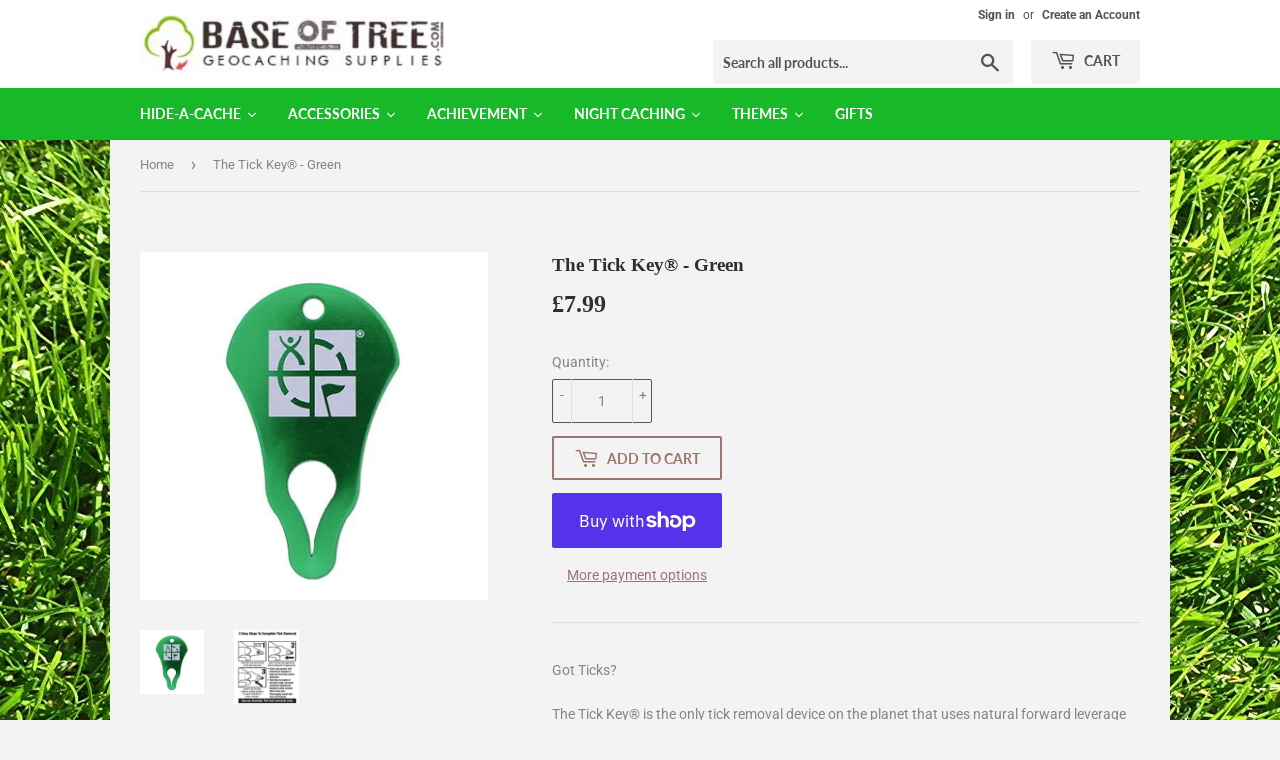

--- FILE ---
content_type: text/html; charset=utf-8
request_url: https://baseoftree.com/products/the-tick-key%C2%AE-green
body_size: 28325
content:
<!doctype html>
<html class="no-touch no-js">
<head>
  <script>(function(H){H.className=H.className.replace(/\bno-js\b/,'js')})(document.documentElement)</script>
  <!-- Basic page needs ================================================== -->
  <meta charset="utf-8">
  <meta http-equiv="X-UA-Compatible" content="IE=edge,chrome=1">

  
  <link rel="shortcut icon" href="//baseoftree.com/cdn/shop/files/bot5_32x32.png?v=1613783076" type="image/png" />
  

  <!-- Title and description ================================================== -->
  <title>
  The Tick Key® - Green &ndash; BaseOfTree.com
  </title>

  
    <meta name="description" content="Got Ticks? The Tick Key® is the only tick removal device on the planet that uses natural forward leverage to remove the entire tick, head and all, quickly and safely without touching or squishing even the toughest engorged ticks. It is also the only tick removal device that features the official Geocaching logo! The Ti">
  

  <!-- Product meta ================================================== -->
  <!-- /snippets/social-meta-tags.liquid -->




<meta property="og:site_name" content="BaseOfTree.com">
<meta property="og:url" content="https://baseoftree.com/products/the-tick-key%c2%ae-green">
<meta property="og:title" content="The Tick Key® - Green">
<meta property="og:type" content="product">
<meta property="og:description" content="Got Ticks? The Tick Key® is the only tick removal device on the planet that uses natural forward leverage to remove the entire tick, head and all, quickly and safely without touching or squishing even the toughest engorged ticks. It is also the only tick removal device that features the official Geocaching logo! The Ti">

  <meta property="og:price:amount" content="7.99">
  <meta property="og:price:currency" content="GBP">

<meta property="og:image" content="http://baseoftree.com/cdn/shop/products/tick-key-green_1200x1200.jpg?v=1571857066"><meta property="og:image" content="http://baseoftree.com/cdn/shop/products/Tick_Key_Directions-289x336_9f7f96c7-cc1e-4c65-8442-2912182c3508_1200x1200.jpg?v=1571857115">
<meta property="og:image:secure_url" content="https://baseoftree.com/cdn/shop/products/tick-key-green_1200x1200.jpg?v=1571857066"><meta property="og:image:secure_url" content="https://baseoftree.com/cdn/shop/products/Tick_Key_Directions-289x336_9f7f96c7-cc1e-4c65-8442-2912182c3508_1200x1200.jpg?v=1571857115">


<meta name="twitter:card" content="summary_large_image">
<meta name="twitter:title" content="The Tick Key® - Green">
<meta name="twitter:description" content="Got Ticks? The Tick Key® is the only tick removal device on the planet that uses natural forward leverage to remove the entire tick, head and all, quickly and safely without touching or squishing even the toughest engorged ticks. It is also the only tick removal device that features the official Geocaching logo! The Ti">


  <!-- Helpers ================================================== -->
  <link rel="canonical" href="https://baseoftree.com/products/the-tick-key%c2%ae-green">
  <meta name="viewport" content="width=device-width,initial-scale=1">

  <!-- CSS ================================================== -->
  <link href="//baseoftree.com/cdn/shop/t/6/assets/theme.scss.css?v=179771499912515874501755555231" rel="stylesheet" type="text/css" media="all" />

  <!-- Header hook for plugins ================================================== -->
  <!-- "snippets/buddha-megamenu-before.liquid" was not rendered, the associated app was uninstalled -->
  <!-- "snippets/buddha-megamenu.liquid" was not rendered, the associated app was uninstalled -->
  <script>window.performance && window.performance.mark && window.performance.mark('shopify.content_for_header.start');</script><meta id="shopify-digital-wallet" name="shopify-digital-wallet" content="/9684189246/digital_wallets/dialog">
<meta name="shopify-checkout-api-token" content="7b670f0c3a8a05e7a576f0e8ae2d4f25">
<meta id="in-context-paypal-metadata" data-shop-id="9684189246" data-venmo-supported="false" data-environment="production" data-locale="en_US" data-paypal-v4="true" data-currency="GBP">
<link rel="alternate" type="application/json+oembed" href="https://baseoftree.com/products/the-tick-key%c2%ae-green.oembed">
<script async="async" src="/checkouts/internal/preloads.js?locale=en-GB"></script>
<link rel="preconnect" href="https://shop.app" crossorigin="anonymous">
<script async="async" src="https://shop.app/checkouts/internal/preloads.js?locale=en-GB&shop_id=9684189246" crossorigin="anonymous"></script>
<script id="apple-pay-shop-capabilities" type="application/json">{"shopId":9684189246,"countryCode":"GB","currencyCode":"GBP","merchantCapabilities":["supports3DS"],"merchantId":"gid:\/\/shopify\/Shop\/9684189246","merchantName":"BaseOfTree.com","requiredBillingContactFields":["postalAddress","email"],"requiredShippingContactFields":["postalAddress","email"],"shippingType":"shipping","supportedNetworks":["visa","maestro","masterCard","amex","discover","elo"],"total":{"type":"pending","label":"BaseOfTree.com","amount":"1.00"},"shopifyPaymentsEnabled":true,"supportsSubscriptions":true}</script>
<script id="shopify-features" type="application/json">{"accessToken":"7b670f0c3a8a05e7a576f0e8ae2d4f25","betas":["rich-media-storefront-analytics"],"domain":"baseoftree.com","predictiveSearch":true,"shopId":9684189246,"locale":"en"}</script>
<script>var Shopify = Shopify || {};
Shopify.shop = "baseoftree.myshopify.com";
Shopify.locale = "en";
Shopify.currency = {"active":"GBP","rate":"1.0"};
Shopify.country = "GB";
Shopify.theme = {"name":"Supply","id":46717861950,"schema_name":"Supply","schema_version":"8.1.0","theme_store_id":679,"role":"main"};
Shopify.theme.handle = "null";
Shopify.theme.style = {"id":null,"handle":null};
Shopify.cdnHost = "baseoftree.com/cdn";
Shopify.routes = Shopify.routes || {};
Shopify.routes.root = "/";</script>
<script type="module">!function(o){(o.Shopify=o.Shopify||{}).modules=!0}(window);</script>
<script>!function(o){function n(){var o=[];function n(){o.push(Array.prototype.slice.apply(arguments))}return n.q=o,n}var t=o.Shopify=o.Shopify||{};t.loadFeatures=n(),t.autoloadFeatures=n()}(window);</script>
<script>
  window.ShopifyPay = window.ShopifyPay || {};
  window.ShopifyPay.apiHost = "shop.app\/pay";
  window.ShopifyPay.redirectState = null;
</script>
<script id="shop-js-analytics" type="application/json">{"pageType":"product"}</script>
<script defer="defer" async type="module" src="//baseoftree.com/cdn/shopifycloud/shop-js/modules/v2/client.init-shop-cart-sync_BT-GjEfc.en.esm.js"></script>
<script defer="defer" async type="module" src="//baseoftree.com/cdn/shopifycloud/shop-js/modules/v2/chunk.common_D58fp_Oc.esm.js"></script>
<script defer="defer" async type="module" src="//baseoftree.com/cdn/shopifycloud/shop-js/modules/v2/chunk.modal_xMitdFEc.esm.js"></script>
<script type="module">
  await import("//baseoftree.com/cdn/shopifycloud/shop-js/modules/v2/client.init-shop-cart-sync_BT-GjEfc.en.esm.js");
await import("//baseoftree.com/cdn/shopifycloud/shop-js/modules/v2/chunk.common_D58fp_Oc.esm.js");
await import("//baseoftree.com/cdn/shopifycloud/shop-js/modules/v2/chunk.modal_xMitdFEc.esm.js");

  window.Shopify.SignInWithShop?.initShopCartSync?.({"fedCMEnabled":true,"windoidEnabled":true});

</script>
<script>
  window.Shopify = window.Shopify || {};
  if (!window.Shopify.featureAssets) window.Shopify.featureAssets = {};
  window.Shopify.featureAssets['shop-js'] = {"shop-cart-sync":["modules/v2/client.shop-cart-sync_DZOKe7Ll.en.esm.js","modules/v2/chunk.common_D58fp_Oc.esm.js","modules/v2/chunk.modal_xMitdFEc.esm.js"],"init-fed-cm":["modules/v2/client.init-fed-cm_B6oLuCjv.en.esm.js","modules/v2/chunk.common_D58fp_Oc.esm.js","modules/v2/chunk.modal_xMitdFEc.esm.js"],"shop-cash-offers":["modules/v2/client.shop-cash-offers_D2sdYoxE.en.esm.js","modules/v2/chunk.common_D58fp_Oc.esm.js","modules/v2/chunk.modal_xMitdFEc.esm.js"],"shop-login-button":["modules/v2/client.shop-login-button_QeVjl5Y3.en.esm.js","modules/v2/chunk.common_D58fp_Oc.esm.js","modules/v2/chunk.modal_xMitdFEc.esm.js"],"pay-button":["modules/v2/client.pay-button_DXTOsIq6.en.esm.js","modules/v2/chunk.common_D58fp_Oc.esm.js","modules/v2/chunk.modal_xMitdFEc.esm.js"],"shop-button":["modules/v2/client.shop-button_DQZHx9pm.en.esm.js","modules/v2/chunk.common_D58fp_Oc.esm.js","modules/v2/chunk.modal_xMitdFEc.esm.js"],"avatar":["modules/v2/client.avatar_BTnouDA3.en.esm.js"],"init-windoid":["modules/v2/client.init-windoid_CR1B-cfM.en.esm.js","modules/v2/chunk.common_D58fp_Oc.esm.js","modules/v2/chunk.modal_xMitdFEc.esm.js"],"init-shop-for-new-customer-accounts":["modules/v2/client.init-shop-for-new-customer-accounts_C_vY_xzh.en.esm.js","modules/v2/client.shop-login-button_QeVjl5Y3.en.esm.js","modules/v2/chunk.common_D58fp_Oc.esm.js","modules/v2/chunk.modal_xMitdFEc.esm.js"],"init-shop-email-lookup-coordinator":["modules/v2/client.init-shop-email-lookup-coordinator_BI7n9ZSv.en.esm.js","modules/v2/chunk.common_D58fp_Oc.esm.js","modules/v2/chunk.modal_xMitdFEc.esm.js"],"init-shop-cart-sync":["modules/v2/client.init-shop-cart-sync_BT-GjEfc.en.esm.js","modules/v2/chunk.common_D58fp_Oc.esm.js","modules/v2/chunk.modal_xMitdFEc.esm.js"],"shop-toast-manager":["modules/v2/client.shop-toast-manager_DiYdP3xc.en.esm.js","modules/v2/chunk.common_D58fp_Oc.esm.js","modules/v2/chunk.modal_xMitdFEc.esm.js"],"init-customer-accounts":["modules/v2/client.init-customer-accounts_D9ZNqS-Q.en.esm.js","modules/v2/client.shop-login-button_QeVjl5Y3.en.esm.js","modules/v2/chunk.common_D58fp_Oc.esm.js","modules/v2/chunk.modal_xMitdFEc.esm.js"],"init-customer-accounts-sign-up":["modules/v2/client.init-customer-accounts-sign-up_iGw4briv.en.esm.js","modules/v2/client.shop-login-button_QeVjl5Y3.en.esm.js","modules/v2/chunk.common_D58fp_Oc.esm.js","modules/v2/chunk.modal_xMitdFEc.esm.js"],"shop-follow-button":["modules/v2/client.shop-follow-button_CqMgW2wH.en.esm.js","modules/v2/chunk.common_D58fp_Oc.esm.js","modules/v2/chunk.modal_xMitdFEc.esm.js"],"checkout-modal":["modules/v2/client.checkout-modal_xHeaAweL.en.esm.js","modules/v2/chunk.common_D58fp_Oc.esm.js","modules/v2/chunk.modal_xMitdFEc.esm.js"],"shop-login":["modules/v2/client.shop-login_D91U-Q7h.en.esm.js","modules/v2/chunk.common_D58fp_Oc.esm.js","modules/v2/chunk.modal_xMitdFEc.esm.js"],"lead-capture":["modules/v2/client.lead-capture_BJmE1dJe.en.esm.js","modules/v2/chunk.common_D58fp_Oc.esm.js","modules/v2/chunk.modal_xMitdFEc.esm.js"],"payment-terms":["modules/v2/client.payment-terms_Ci9AEqFq.en.esm.js","modules/v2/chunk.common_D58fp_Oc.esm.js","modules/v2/chunk.modal_xMitdFEc.esm.js"]};
</script>
<script>(function() {
  var isLoaded = false;
  function asyncLoad() {
    if (isLoaded) return;
    isLoaded = true;
    var urls = ["\/\/s3.amazonaws.com\/booster-eu-cookie\/baseoftree.myshopify.com\/booster_eu_cookie.js?shop=baseoftree.myshopify.com"];
    for (var i = 0; i < urls.length; i++) {
      var s = document.createElement('script');
      s.type = 'text/javascript';
      s.async = true;
      s.src = urls[i];
      var x = document.getElementsByTagName('script')[0];
      x.parentNode.insertBefore(s, x);
    }
  };
  if(window.attachEvent) {
    window.attachEvent('onload', asyncLoad);
  } else {
    window.addEventListener('load', asyncLoad, false);
  }
})();</script>
<script id="__st">var __st={"a":9684189246,"offset":0,"reqid":"25d873b4-6eda-4c98-8013-e6e79e3732e2-1769080056","pageurl":"baseoftree.com\/products\/the-tick-key%C2%AE-green","u":"a1910995454e","p":"product","rtyp":"product","rid":4290142339206};</script>
<script>window.ShopifyPaypalV4VisibilityTracking = true;</script>
<script id="captcha-bootstrap">!function(){'use strict';const t='contact',e='account',n='new_comment',o=[[t,t],['blogs',n],['comments',n],[t,'customer']],c=[[e,'customer_login'],[e,'guest_login'],[e,'recover_customer_password'],[e,'create_customer']],r=t=>t.map((([t,e])=>`form[action*='/${t}']:not([data-nocaptcha='true']) input[name='form_type'][value='${e}']`)).join(','),a=t=>()=>t?[...document.querySelectorAll(t)].map((t=>t.form)):[];function s(){const t=[...o],e=r(t);return a(e)}const i='password',u='form_key',d=['recaptcha-v3-token','g-recaptcha-response','h-captcha-response',i],f=()=>{try{return window.sessionStorage}catch{return}},m='__shopify_v',_=t=>t.elements[u];function p(t,e,n=!1){try{const o=window.sessionStorage,c=JSON.parse(o.getItem(e)),{data:r}=function(t){const{data:e,action:n}=t;return t[m]||n?{data:e,action:n}:{data:t,action:n}}(c);for(const[e,n]of Object.entries(r))t.elements[e]&&(t.elements[e].value=n);n&&o.removeItem(e)}catch(o){console.error('form repopulation failed',{error:o})}}const l='form_type',E='cptcha';function T(t){t.dataset[E]=!0}const w=window,h=w.document,L='Shopify',v='ce_forms',y='captcha';let A=!1;((t,e)=>{const n=(g='f06e6c50-85a8-45c8-87d0-21a2b65856fe',I='https://cdn.shopify.com/shopifycloud/storefront-forms-hcaptcha/ce_storefront_forms_captcha_hcaptcha.v1.5.2.iife.js',D={infoText:'Protected by hCaptcha',privacyText:'Privacy',termsText:'Terms'},(t,e,n)=>{const o=w[L][v],c=o.bindForm;if(c)return c(t,g,e,D).then(n);var r;o.q.push([[t,g,e,D],n]),r=I,A||(h.body.append(Object.assign(h.createElement('script'),{id:'captcha-provider',async:!0,src:r})),A=!0)});var g,I,D;w[L]=w[L]||{},w[L][v]=w[L][v]||{},w[L][v].q=[],w[L][y]=w[L][y]||{},w[L][y].protect=function(t,e){n(t,void 0,e),T(t)},Object.freeze(w[L][y]),function(t,e,n,w,h,L){const[v,y,A,g]=function(t,e,n){const i=e?o:[],u=t?c:[],d=[...i,...u],f=r(d),m=r(i),_=r(d.filter((([t,e])=>n.includes(e))));return[a(f),a(m),a(_),s()]}(w,h,L),I=t=>{const e=t.target;return e instanceof HTMLFormElement?e:e&&e.form},D=t=>v().includes(t);t.addEventListener('submit',(t=>{const e=I(t);if(!e)return;const n=D(e)&&!e.dataset.hcaptchaBound&&!e.dataset.recaptchaBound,o=_(e),c=g().includes(e)&&(!o||!o.value);(n||c)&&t.preventDefault(),c&&!n&&(function(t){try{if(!f())return;!function(t){const e=f();if(!e)return;const n=_(t);if(!n)return;const o=n.value;o&&e.removeItem(o)}(t);const e=Array.from(Array(32),(()=>Math.random().toString(36)[2])).join('');!function(t,e){_(t)||t.append(Object.assign(document.createElement('input'),{type:'hidden',name:u})),t.elements[u].value=e}(t,e),function(t,e){const n=f();if(!n)return;const o=[...t.querySelectorAll(`input[type='${i}']`)].map((({name:t})=>t)),c=[...d,...o],r={};for(const[a,s]of new FormData(t).entries())c.includes(a)||(r[a]=s);n.setItem(e,JSON.stringify({[m]:1,action:t.action,data:r}))}(t,e)}catch(e){console.error('failed to persist form',e)}}(e),e.submit())}));const S=(t,e)=>{t&&!t.dataset[E]&&(n(t,e.some((e=>e===t))),T(t))};for(const o of['focusin','change'])t.addEventListener(o,(t=>{const e=I(t);D(e)&&S(e,y())}));const B=e.get('form_key'),M=e.get(l),P=B&&M;t.addEventListener('DOMContentLoaded',(()=>{const t=y();if(P)for(const e of t)e.elements[l].value===M&&p(e,B);[...new Set([...A(),...v().filter((t=>'true'===t.dataset.shopifyCaptcha))])].forEach((e=>S(e,t)))}))}(h,new URLSearchParams(w.location.search),n,t,e,['guest_login'])})(!0,!0)}();</script>
<script integrity="sha256-4kQ18oKyAcykRKYeNunJcIwy7WH5gtpwJnB7kiuLZ1E=" data-source-attribution="shopify.loadfeatures" defer="defer" src="//baseoftree.com/cdn/shopifycloud/storefront/assets/storefront/load_feature-a0a9edcb.js" crossorigin="anonymous"></script>
<script crossorigin="anonymous" defer="defer" src="//baseoftree.com/cdn/shopifycloud/storefront/assets/shopify_pay/storefront-65b4c6d7.js?v=20250812"></script>
<script data-source-attribution="shopify.dynamic_checkout.dynamic.init">var Shopify=Shopify||{};Shopify.PaymentButton=Shopify.PaymentButton||{isStorefrontPortableWallets:!0,init:function(){window.Shopify.PaymentButton.init=function(){};var t=document.createElement("script");t.src="https://baseoftree.com/cdn/shopifycloud/portable-wallets/latest/portable-wallets.en.js",t.type="module",document.head.appendChild(t)}};
</script>
<script data-source-attribution="shopify.dynamic_checkout.buyer_consent">
  function portableWalletsHideBuyerConsent(e){var t=document.getElementById("shopify-buyer-consent"),n=document.getElementById("shopify-subscription-policy-button");t&&n&&(t.classList.add("hidden"),t.setAttribute("aria-hidden","true"),n.removeEventListener("click",e))}function portableWalletsShowBuyerConsent(e){var t=document.getElementById("shopify-buyer-consent"),n=document.getElementById("shopify-subscription-policy-button");t&&n&&(t.classList.remove("hidden"),t.removeAttribute("aria-hidden"),n.addEventListener("click",e))}window.Shopify?.PaymentButton&&(window.Shopify.PaymentButton.hideBuyerConsent=portableWalletsHideBuyerConsent,window.Shopify.PaymentButton.showBuyerConsent=portableWalletsShowBuyerConsent);
</script>
<script>
  function portableWalletsCleanup(e){e&&e.src&&console.error("Failed to load portable wallets script "+e.src);var t=document.querySelectorAll("shopify-accelerated-checkout .shopify-payment-button__skeleton, shopify-accelerated-checkout-cart .wallet-cart-button__skeleton"),e=document.getElementById("shopify-buyer-consent");for(let e=0;e<t.length;e++)t[e].remove();e&&e.remove()}function portableWalletsNotLoadedAsModule(e){e instanceof ErrorEvent&&"string"==typeof e.message&&e.message.includes("import.meta")&&"string"==typeof e.filename&&e.filename.includes("portable-wallets")&&(window.removeEventListener("error",portableWalletsNotLoadedAsModule),window.Shopify.PaymentButton.failedToLoad=e,"loading"===document.readyState?document.addEventListener("DOMContentLoaded",window.Shopify.PaymentButton.init):window.Shopify.PaymentButton.init())}window.addEventListener("error",portableWalletsNotLoadedAsModule);
</script>

<script type="module" src="https://baseoftree.com/cdn/shopifycloud/portable-wallets/latest/portable-wallets.en.js" onError="portableWalletsCleanup(this)" crossorigin="anonymous"></script>
<script nomodule>
  document.addEventListener("DOMContentLoaded", portableWalletsCleanup);
</script>

<link id="shopify-accelerated-checkout-styles" rel="stylesheet" media="screen" href="https://baseoftree.com/cdn/shopifycloud/portable-wallets/latest/accelerated-checkout-backwards-compat.css" crossorigin="anonymous">
<style id="shopify-accelerated-checkout-cart">
        #shopify-buyer-consent {
  margin-top: 1em;
  display: inline-block;
  width: 100%;
}

#shopify-buyer-consent.hidden {
  display: none;
}

#shopify-subscription-policy-button {
  background: none;
  border: none;
  padding: 0;
  text-decoration: underline;
  font-size: inherit;
  cursor: pointer;
}

#shopify-subscription-policy-button::before {
  box-shadow: none;
}

      </style>

<script>window.performance && window.performance.mark && window.performance.mark('shopify.content_for_header.end');</script>
  

  <script src="//baseoftree.com/cdn/shop/t/6/assets/jquery-2.2.3.min.js?v=58211863146907186831555816458" type="text/javascript"></script>

  <script src="//baseoftree.com/cdn/shop/t/6/assets/lazysizes.min.js?v=8147953233334221341555816459" async="async"></script>
  <script src="//baseoftree.com/cdn/shop/t/6/assets/vendor.js?v=106177282645720727331555816459" defer="defer"></script>
  <script src="//baseoftree.com/cdn/shop/t/6/assets/theme.js?v=91793888401814597141560289383" defer="defer"></script>


  
  
    
<script>
window.mlvedaShopCurrency = "GBP";
window.shopCurrency = "GBP";
window.supported_currencies = "GBP USD EUR CAD AUD";
</script>
  










<script src="https://cdn.shopify.com/extensions/8d2c31d3-a828-4daf-820f-80b7f8e01c39/nova-eu-cookie-bar-gdpr-4/assets/nova-cookie-app-embed.js" type="text/javascript" defer="defer"></script>
<link href="https://cdn.shopify.com/extensions/8d2c31d3-a828-4daf-820f-80b7f8e01c39/nova-eu-cookie-bar-gdpr-4/assets/nova-cookie.css" rel="stylesheet" type="text/css" media="all">
<link href="https://monorail-edge.shopifysvc.com" rel="dns-prefetch">
<script>(function(){if ("sendBeacon" in navigator && "performance" in window) {try {var session_token_from_headers = performance.getEntriesByType('navigation')[0].serverTiming.find(x => x.name == '_s').description;} catch {var session_token_from_headers = undefined;}var session_cookie_matches = document.cookie.match(/_shopify_s=([^;]*)/);var session_token_from_cookie = session_cookie_matches && session_cookie_matches.length === 2 ? session_cookie_matches[1] : "";var session_token = session_token_from_headers || session_token_from_cookie || "";function handle_abandonment_event(e) {var entries = performance.getEntries().filter(function(entry) {return /monorail-edge.shopifysvc.com/.test(entry.name);});if (!window.abandonment_tracked && entries.length === 0) {window.abandonment_tracked = true;var currentMs = Date.now();var navigation_start = performance.timing.navigationStart;var payload = {shop_id: 9684189246,url: window.location.href,navigation_start,duration: currentMs - navigation_start,session_token,page_type: "product"};window.navigator.sendBeacon("https://monorail-edge.shopifysvc.com/v1/produce", JSON.stringify({schema_id: "online_store_buyer_site_abandonment/1.1",payload: payload,metadata: {event_created_at_ms: currentMs,event_sent_at_ms: currentMs}}));}}window.addEventListener('pagehide', handle_abandonment_event);}}());</script>
<script id="web-pixels-manager-setup">(function e(e,d,r,n,o){if(void 0===o&&(o={}),!Boolean(null===(a=null===(i=window.Shopify)||void 0===i?void 0:i.analytics)||void 0===a?void 0:a.replayQueue)){var i,a;window.Shopify=window.Shopify||{};var t=window.Shopify;t.analytics=t.analytics||{};var s=t.analytics;s.replayQueue=[],s.publish=function(e,d,r){return s.replayQueue.push([e,d,r]),!0};try{self.performance.mark("wpm:start")}catch(e){}var l=function(){var e={modern:/Edge?\/(1{2}[4-9]|1[2-9]\d|[2-9]\d{2}|\d{4,})\.\d+(\.\d+|)|Firefox\/(1{2}[4-9]|1[2-9]\d|[2-9]\d{2}|\d{4,})\.\d+(\.\d+|)|Chrom(ium|e)\/(9{2}|\d{3,})\.\d+(\.\d+|)|(Maci|X1{2}).+ Version\/(15\.\d+|(1[6-9]|[2-9]\d|\d{3,})\.\d+)([,.]\d+|)( \(\w+\)|)( Mobile\/\w+|) Safari\/|Chrome.+OPR\/(9{2}|\d{3,})\.\d+\.\d+|(CPU[ +]OS|iPhone[ +]OS|CPU[ +]iPhone|CPU IPhone OS|CPU iPad OS)[ +]+(15[._]\d+|(1[6-9]|[2-9]\d|\d{3,})[._]\d+)([._]\d+|)|Android:?[ /-](13[3-9]|1[4-9]\d|[2-9]\d{2}|\d{4,})(\.\d+|)(\.\d+|)|Android.+Firefox\/(13[5-9]|1[4-9]\d|[2-9]\d{2}|\d{4,})\.\d+(\.\d+|)|Android.+Chrom(ium|e)\/(13[3-9]|1[4-9]\d|[2-9]\d{2}|\d{4,})\.\d+(\.\d+|)|SamsungBrowser\/([2-9]\d|\d{3,})\.\d+/,legacy:/Edge?\/(1[6-9]|[2-9]\d|\d{3,})\.\d+(\.\d+|)|Firefox\/(5[4-9]|[6-9]\d|\d{3,})\.\d+(\.\d+|)|Chrom(ium|e)\/(5[1-9]|[6-9]\d|\d{3,})\.\d+(\.\d+|)([\d.]+$|.*Safari\/(?![\d.]+ Edge\/[\d.]+$))|(Maci|X1{2}).+ Version\/(10\.\d+|(1[1-9]|[2-9]\d|\d{3,})\.\d+)([,.]\d+|)( \(\w+\)|)( Mobile\/\w+|) Safari\/|Chrome.+OPR\/(3[89]|[4-9]\d|\d{3,})\.\d+\.\d+|(CPU[ +]OS|iPhone[ +]OS|CPU[ +]iPhone|CPU IPhone OS|CPU iPad OS)[ +]+(10[._]\d+|(1[1-9]|[2-9]\d|\d{3,})[._]\d+)([._]\d+|)|Android:?[ /-](13[3-9]|1[4-9]\d|[2-9]\d{2}|\d{4,})(\.\d+|)(\.\d+|)|Mobile Safari.+OPR\/([89]\d|\d{3,})\.\d+\.\d+|Android.+Firefox\/(13[5-9]|1[4-9]\d|[2-9]\d{2}|\d{4,})\.\d+(\.\d+|)|Android.+Chrom(ium|e)\/(13[3-9]|1[4-9]\d|[2-9]\d{2}|\d{4,})\.\d+(\.\d+|)|Android.+(UC? ?Browser|UCWEB|U3)[ /]?(15\.([5-9]|\d{2,})|(1[6-9]|[2-9]\d|\d{3,})\.\d+)\.\d+|SamsungBrowser\/(5\.\d+|([6-9]|\d{2,})\.\d+)|Android.+MQ{2}Browser\/(14(\.(9|\d{2,})|)|(1[5-9]|[2-9]\d|\d{3,})(\.\d+|))(\.\d+|)|K[Aa][Ii]OS\/(3\.\d+|([4-9]|\d{2,})\.\d+)(\.\d+|)/},d=e.modern,r=e.legacy,n=navigator.userAgent;return n.match(d)?"modern":n.match(r)?"legacy":"unknown"}(),u="modern"===l?"modern":"legacy",c=(null!=n?n:{modern:"",legacy:""})[u],f=function(e){return[e.baseUrl,"/wpm","/b",e.hashVersion,"modern"===e.buildTarget?"m":"l",".js"].join("")}({baseUrl:d,hashVersion:r,buildTarget:u}),m=function(e){var d=e.version,r=e.bundleTarget,n=e.surface,o=e.pageUrl,i=e.monorailEndpoint;return{emit:function(e){var a=e.status,t=e.errorMsg,s=(new Date).getTime(),l=JSON.stringify({metadata:{event_sent_at_ms:s},events:[{schema_id:"web_pixels_manager_load/3.1",payload:{version:d,bundle_target:r,page_url:o,status:a,surface:n,error_msg:t},metadata:{event_created_at_ms:s}}]});if(!i)return console&&console.warn&&console.warn("[Web Pixels Manager] No Monorail endpoint provided, skipping logging."),!1;try{return self.navigator.sendBeacon.bind(self.navigator)(i,l)}catch(e){}var u=new XMLHttpRequest;try{return u.open("POST",i,!0),u.setRequestHeader("Content-Type","text/plain"),u.send(l),!0}catch(e){return console&&console.warn&&console.warn("[Web Pixels Manager] Got an unhandled error while logging to Monorail."),!1}}}}({version:r,bundleTarget:l,surface:e.surface,pageUrl:self.location.href,monorailEndpoint:e.monorailEndpoint});try{o.browserTarget=l,function(e){var d=e.src,r=e.async,n=void 0===r||r,o=e.onload,i=e.onerror,a=e.sri,t=e.scriptDataAttributes,s=void 0===t?{}:t,l=document.createElement("script"),u=document.querySelector("head"),c=document.querySelector("body");if(l.async=n,l.src=d,a&&(l.integrity=a,l.crossOrigin="anonymous"),s)for(var f in s)if(Object.prototype.hasOwnProperty.call(s,f))try{l.dataset[f]=s[f]}catch(e){}if(o&&l.addEventListener("load",o),i&&l.addEventListener("error",i),u)u.appendChild(l);else{if(!c)throw new Error("Did not find a head or body element to append the script");c.appendChild(l)}}({src:f,async:!0,onload:function(){if(!function(){var e,d;return Boolean(null===(d=null===(e=window.Shopify)||void 0===e?void 0:e.analytics)||void 0===d?void 0:d.initialized)}()){var d=window.webPixelsManager.init(e)||void 0;if(d){var r=window.Shopify.analytics;r.replayQueue.forEach((function(e){var r=e[0],n=e[1],o=e[2];d.publishCustomEvent(r,n,o)})),r.replayQueue=[],r.publish=d.publishCustomEvent,r.visitor=d.visitor,r.initialized=!0}}},onerror:function(){return m.emit({status:"failed",errorMsg:"".concat(f," has failed to load")})},sri:function(e){var d=/^sha384-[A-Za-z0-9+/=]+$/;return"string"==typeof e&&d.test(e)}(c)?c:"",scriptDataAttributes:o}),m.emit({status:"loading"})}catch(e){m.emit({status:"failed",errorMsg:(null==e?void 0:e.message)||"Unknown error"})}}})({shopId: 9684189246,storefrontBaseUrl: "https://baseoftree.com",extensionsBaseUrl: "https://extensions.shopifycdn.com/cdn/shopifycloud/web-pixels-manager",monorailEndpoint: "https://monorail-edge.shopifysvc.com/unstable/produce_batch",surface: "storefront-renderer",enabledBetaFlags: ["2dca8a86"],webPixelsConfigList: [{"id":"199197057","eventPayloadVersion":"v1","runtimeContext":"LAX","scriptVersion":"1","type":"CUSTOM","privacyPurposes":["ANALYTICS"],"name":"Google Analytics tag (migrated)"},{"id":"shopify-app-pixel","configuration":"{}","eventPayloadVersion":"v1","runtimeContext":"STRICT","scriptVersion":"0450","apiClientId":"shopify-pixel","type":"APP","privacyPurposes":["ANALYTICS","MARKETING"]},{"id":"shopify-custom-pixel","eventPayloadVersion":"v1","runtimeContext":"LAX","scriptVersion":"0450","apiClientId":"shopify-pixel","type":"CUSTOM","privacyPurposes":["ANALYTICS","MARKETING"]}],isMerchantRequest: false,initData: {"shop":{"name":"BaseOfTree.com","paymentSettings":{"currencyCode":"GBP"},"myshopifyDomain":"baseoftree.myshopify.com","countryCode":"GB","storefrontUrl":"https:\/\/baseoftree.com"},"customer":null,"cart":null,"checkout":null,"productVariants":[{"price":{"amount":7.99,"currencyCode":"GBP"},"product":{"title":"The Tick Key® - Green","vendor":"BaseOfTree.com","id":"4290142339206","untranslatedTitle":"The Tick Key® - Green","url":"\/products\/the-tick-key%C2%AE-green","type":"accessories"},"id":"30899581550726","image":{"src":"\/\/baseoftree.com\/cdn\/shop\/products\/tick-key-green.jpg?v=1571857066"},"sku":"","title":"Default Title","untranslatedTitle":"Default Title"}],"purchasingCompany":null},},"https://baseoftree.com/cdn","fcfee988w5aeb613cpc8e4bc33m6693e112",{"modern":"","legacy":""},{"shopId":"9684189246","storefrontBaseUrl":"https:\/\/baseoftree.com","extensionBaseUrl":"https:\/\/extensions.shopifycdn.com\/cdn\/shopifycloud\/web-pixels-manager","surface":"storefront-renderer","enabledBetaFlags":"[\"2dca8a86\"]","isMerchantRequest":"false","hashVersion":"fcfee988w5aeb613cpc8e4bc33m6693e112","publish":"custom","events":"[[\"page_viewed\",{}],[\"product_viewed\",{\"productVariant\":{\"price\":{\"amount\":7.99,\"currencyCode\":\"GBP\"},\"product\":{\"title\":\"The Tick Key® - Green\",\"vendor\":\"BaseOfTree.com\",\"id\":\"4290142339206\",\"untranslatedTitle\":\"The Tick Key® - Green\",\"url\":\"\/products\/the-tick-key%C2%AE-green\",\"type\":\"accessories\"},\"id\":\"30899581550726\",\"image\":{\"src\":\"\/\/baseoftree.com\/cdn\/shop\/products\/tick-key-green.jpg?v=1571857066\"},\"sku\":\"\",\"title\":\"Default Title\",\"untranslatedTitle\":\"Default Title\"}}]]"});</script><script>
  window.ShopifyAnalytics = window.ShopifyAnalytics || {};
  window.ShopifyAnalytics.meta = window.ShopifyAnalytics.meta || {};
  window.ShopifyAnalytics.meta.currency = 'GBP';
  var meta = {"product":{"id":4290142339206,"gid":"gid:\/\/shopify\/Product\/4290142339206","vendor":"BaseOfTree.com","type":"accessories","handle":"the-tick-key®-green","variants":[{"id":30899581550726,"price":799,"name":"The Tick Key® - Green","public_title":null,"sku":""}],"remote":false},"page":{"pageType":"product","resourceType":"product","resourceId":4290142339206,"requestId":"25d873b4-6eda-4c98-8013-e6e79e3732e2-1769080056"}};
  for (var attr in meta) {
    window.ShopifyAnalytics.meta[attr] = meta[attr];
  }
</script>
<script class="analytics">
  (function () {
    var customDocumentWrite = function(content) {
      var jquery = null;

      if (window.jQuery) {
        jquery = window.jQuery;
      } else if (window.Checkout && window.Checkout.$) {
        jquery = window.Checkout.$;
      }

      if (jquery) {
        jquery('body').append(content);
      }
    };

    var hasLoggedConversion = function(token) {
      if (token) {
        return document.cookie.indexOf('loggedConversion=' + token) !== -1;
      }
      return false;
    }

    var setCookieIfConversion = function(token) {
      if (token) {
        var twoMonthsFromNow = new Date(Date.now());
        twoMonthsFromNow.setMonth(twoMonthsFromNow.getMonth() + 2);

        document.cookie = 'loggedConversion=' + token + '; expires=' + twoMonthsFromNow;
      }
    }

    var trekkie = window.ShopifyAnalytics.lib = window.trekkie = window.trekkie || [];
    if (trekkie.integrations) {
      return;
    }
    trekkie.methods = [
      'identify',
      'page',
      'ready',
      'track',
      'trackForm',
      'trackLink'
    ];
    trekkie.factory = function(method) {
      return function() {
        var args = Array.prototype.slice.call(arguments);
        args.unshift(method);
        trekkie.push(args);
        return trekkie;
      };
    };
    for (var i = 0; i < trekkie.methods.length; i++) {
      var key = trekkie.methods[i];
      trekkie[key] = trekkie.factory(key);
    }
    trekkie.load = function(config) {
      trekkie.config = config || {};
      trekkie.config.initialDocumentCookie = document.cookie;
      var first = document.getElementsByTagName('script')[0];
      var script = document.createElement('script');
      script.type = 'text/javascript';
      script.onerror = function(e) {
        var scriptFallback = document.createElement('script');
        scriptFallback.type = 'text/javascript';
        scriptFallback.onerror = function(error) {
                var Monorail = {
      produce: function produce(monorailDomain, schemaId, payload) {
        var currentMs = new Date().getTime();
        var event = {
          schema_id: schemaId,
          payload: payload,
          metadata: {
            event_created_at_ms: currentMs,
            event_sent_at_ms: currentMs
          }
        };
        return Monorail.sendRequest("https://" + monorailDomain + "/v1/produce", JSON.stringify(event));
      },
      sendRequest: function sendRequest(endpointUrl, payload) {
        // Try the sendBeacon API
        if (window && window.navigator && typeof window.navigator.sendBeacon === 'function' && typeof window.Blob === 'function' && !Monorail.isIos12()) {
          var blobData = new window.Blob([payload], {
            type: 'text/plain'
          });

          if (window.navigator.sendBeacon(endpointUrl, blobData)) {
            return true;
          } // sendBeacon was not successful

        } // XHR beacon

        var xhr = new XMLHttpRequest();

        try {
          xhr.open('POST', endpointUrl);
          xhr.setRequestHeader('Content-Type', 'text/plain');
          xhr.send(payload);
        } catch (e) {
          console.log(e);
        }

        return false;
      },
      isIos12: function isIos12() {
        return window.navigator.userAgent.lastIndexOf('iPhone; CPU iPhone OS 12_') !== -1 || window.navigator.userAgent.lastIndexOf('iPad; CPU OS 12_') !== -1;
      }
    };
    Monorail.produce('monorail-edge.shopifysvc.com',
      'trekkie_storefront_load_errors/1.1',
      {shop_id: 9684189246,
      theme_id: 46717861950,
      app_name: "storefront",
      context_url: window.location.href,
      source_url: "//baseoftree.com/cdn/s/trekkie.storefront.1bbfab421998800ff09850b62e84b8915387986d.min.js"});

        };
        scriptFallback.async = true;
        scriptFallback.src = '//baseoftree.com/cdn/s/trekkie.storefront.1bbfab421998800ff09850b62e84b8915387986d.min.js';
        first.parentNode.insertBefore(scriptFallback, first);
      };
      script.async = true;
      script.src = '//baseoftree.com/cdn/s/trekkie.storefront.1bbfab421998800ff09850b62e84b8915387986d.min.js';
      first.parentNode.insertBefore(script, first);
    };
    trekkie.load(
      {"Trekkie":{"appName":"storefront","development":false,"defaultAttributes":{"shopId":9684189246,"isMerchantRequest":null,"themeId":46717861950,"themeCityHash":"11951738261216110583","contentLanguage":"en","currency":"GBP","eventMetadataId":"c315adde-982f-40a2-9bc6-11521daf80df"},"isServerSideCookieWritingEnabled":true,"monorailRegion":"shop_domain","enabledBetaFlags":["65f19447"]},"Session Attribution":{},"S2S":{"facebookCapiEnabled":false,"source":"trekkie-storefront-renderer","apiClientId":580111}}
    );

    var loaded = false;
    trekkie.ready(function() {
      if (loaded) return;
      loaded = true;

      window.ShopifyAnalytics.lib = window.trekkie;

      var originalDocumentWrite = document.write;
      document.write = customDocumentWrite;
      try { window.ShopifyAnalytics.merchantGoogleAnalytics.call(this); } catch(error) {};
      document.write = originalDocumentWrite;

      window.ShopifyAnalytics.lib.page(null,{"pageType":"product","resourceType":"product","resourceId":4290142339206,"requestId":"25d873b4-6eda-4c98-8013-e6e79e3732e2-1769080056","shopifyEmitted":true});

      var match = window.location.pathname.match(/checkouts\/(.+)\/(thank_you|post_purchase)/)
      var token = match? match[1]: undefined;
      if (!hasLoggedConversion(token)) {
        setCookieIfConversion(token);
        window.ShopifyAnalytics.lib.track("Viewed Product",{"currency":"GBP","variantId":30899581550726,"productId":4290142339206,"productGid":"gid:\/\/shopify\/Product\/4290142339206","name":"The Tick Key® - Green","price":"7.99","sku":"","brand":"BaseOfTree.com","variant":null,"category":"accessories","nonInteraction":true,"remote":false},undefined,undefined,{"shopifyEmitted":true});
      window.ShopifyAnalytics.lib.track("monorail:\/\/trekkie_storefront_viewed_product\/1.1",{"currency":"GBP","variantId":30899581550726,"productId":4290142339206,"productGid":"gid:\/\/shopify\/Product\/4290142339206","name":"The Tick Key® - Green","price":"7.99","sku":"","brand":"BaseOfTree.com","variant":null,"category":"accessories","nonInteraction":true,"remote":false,"referer":"https:\/\/baseoftree.com\/products\/the-tick-key%C2%AE-green"});
      }
    });


        var eventsListenerScript = document.createElement('script');
        eventsListenerScript.async = true;
        eventsListenerScript.src = "//baseoftree.com/cdn/shopifycloud/storefront/assets/shop_events_listener-3da45d37.js";
        document.getElementsByTagName('head')[0].appendChild(eventsListenerScript);

})();</script>
  <script>
  if (!window.ga || (window.ga && typeof window.ga !== 'function')) {
    window.ga = function ga() {
      (window.ga.q = window.ga.q || []).push(arguments);
      if (window.Shopify && window.Shopify.analytics && typeof window.Shopify.analytics.publish === 'function') {
        window.Shopify.analytics.publish("ga_stub_called", {}, {sendTo: "google_osp_migration"});
      }
      console.error("Shopify's Google Analytics stub called with:", Array.from(arguments), "\nSee https://help.shopify.com/manual/promoting-marketing/pixels/pixel-migration#google for more information.");
    };
    if (window.Shopify && window.Shopify.analytics && typeof window.Shopify.analytics.publish === 'function') {
      window.Shopify.analytics.publish("ga_stub_initialized", {}, {sendTo: "google_osp_migration"});
    }
  }
</script>
<script
  defer
  src="https://baseoftree.com/cdn/shopifycloud/perf-kit/shopify-perf-kit-3.0.4.min.js"
  data-application="storefront-renderer"
  data-shop-id="9684189246"
  data-render-region="gcp-us-east1"
  data-page-type="product"
  data-theme-instance-id="46717861950"
  data-theme-name="Supply"
  data-theme-version="8.1.0"
  data-monorail-region="shop_domain"
  data-resource-timing-sampling-rate="10"
  data-shs="true"
  data-shs-beacon="true"
  data-shs-export-with-fetch="true"
  data-shs-logs-sample-rate="1"
  data-shs-beacon-endpoint="https://baseoftree.com/api/collect"
></script>
</head>

<body id="the-tick-key®-green" class="template-product" >
  <!-- "snippets/buddha-megamenu-wireframe.liquid" was not rendered, the associated app was uninstalled -->

  <div id="shopify-section-header" class="shopify-section header-section"><header class="site-header" role="banner" data-section-id="header" data-section-type="header-section">
  <div class="wrapper">

    <div class="grid--full">
      <div class="grid-item large--one-half">
        
          <div class="h1 header-logo" itemscope itemtype="http://schema.org/Organization">
        
          
          

          <a href="/" itemprop="url">
            <div class="lazyload__image-wrapper no-js header-logo__image" style="max-width:305px;">
              <div style="padding-top:18.565400843881854%;">
                <img class="lazyload js"
                  data-src="//baseoftree.com/cdn/shop/files/bot_logo_A_{width}x.png?v=1613783077"
                  data-widths="[180, 360, 540, 720, 900, 1080, 1296, 1512, 1728, 2048]"
                  data-aspectratio="5.386363636363637"
                  data-sizes="auto"
                  alt="BaseOfTree.com"
                  style="width:305px;">
              </div>
            </div>
            <noscript>
              
              <img src="//baseoftree.com/cdn/shop/files/bot_logo_A_305x.png?v=1613783077"
                srcset="//baseoftree.com/cdn/shop/files/bot_logo_A_305x.png?v=1613783077 1x, //baseoftree.com/cdn/shop/files/bot_logo_A_305x@2x.png?v=1613783077 2x"
                alt="BaseOfTree.com"
                itemprop="logo"
                style="max-width:305px;">
            </noscript>
          </a>
          
        
          </div>
        
      </div>

      <div class="grid-item large--one-half text-center large--text-right">
        
          <div class="site-header--text-links">
            

            
              <span class="site-header--meta-links medium-down--hide">
                
                  <a href="/account/login" id="customer_login_link">Sign in</a>
                  <span class="site-header--spacer">or</span>
                  <a href="/account/register" id="customer_register_link">Create an Account</a>
                
              </span>
            
          </div>

          <br class="medium-down--hide">
        

        <form action="/search" method="get" class="search-bar" role="search">
  <input type="hidden" name="type" value="product">

  <input type="search" name="q" value="" placeholder="Search all products..." aria-label="Search all products...">
  <button type="submit" class="search-bar--submit icon-fallback-text">
    <span class="icon icon-search" aria-hidden="true"></span>
    <span class="fallback-text">Search</span>
  </button>
</form>


        <a href="/cart" class="header-cart-btn cart-toggle">
          <span class="icon icon-cart"></span>
          Cart <span class="cart-count cart-badge--desktop hidden-count">0</span>
        </a>
      </div>
    </div>

  </div>
</header>

<div id="mobileNavBar">
  <div class="display-table-cell">
    <button class="menu-toggle mobileNavBar-link" aria-controls="navBar" aria-expanded="false"><span class="icon icon-hamburger" aria-hidden="true"></span>Menu</button>
  </div>
  <div class="display-table-cell">
    <a href="/cart" class="cart-toggle mobileNavBar-link">
      <span class="icon icon-cart"></span>
      Cart <span class="cart-count hidden-count">0</span>
    </a>
  </div>
</div>

<nav class="nav-bar" id="navBar" role="navigation">
  <div class="wrapper">
    <form action="/search" method="get" class="search-bar" role="search">
  <input type="hidden" name="type" value="product">

  <input type="search" name="q" value="" placeholder="Search all products..." aria-label="Search all products...">
  <button type="submit" class="search-bar--submit icon-fallback-text">
    <span class="icon icon-search" aria-hidden="true"></span>
    <span class="fallback-text">Search</span>
  </button>
</form>

    <ul class="mobile-nav" id="MobileNav">
  
  
    
      
      <li
        class="mobile-nav--has-dropdown "
        aria-haspopup="true">
        <a
          href="/"
          class="mobile-nav--link"
          data-meganav-type="parent"
          >
            Hide-a-Cache
        </a>
        <button class="icon icon-arrow-down mobile-nav--button"
          aria-expanded="false"
          aria-label="Hide-a-Cache Menu">
        </button>
        <ul
          id="MenuParent-1"
          class="mobile-nav--dropdown mobile-nav--has-grandchildren"
          data-meganav-dropdown>
          
            
              <li>
                <a
                  href="/collections/trackables-geocoins"
                  class="mobile-nav--link"
                  data-meganav-type="child"
                  >
                    Trackables / Geocoins
                </a>
              </li>
            
          
            
            
              <li
                class="mobile-nav--has-dropdown mobile-nav--has-dropdown-grandchild "
                aria-haspopup="true">
                <a
                  href="/collections/geocache-containers"
                  class="mobile-nav--link"
                  data-meganav-type="parent"
                  >
                    Geocache Containers
                </a>
                <button class="icon icon-arrow-down mobile-nav--button"
                  aria-expanded="false"
                  aria-label="Geocache Containers Menu">
                </button>
                <ul
                  id="MenuChildren-1-2"
                  class="mobile-nav--dropdown-grandchild"
                  data-meganav-dropdown>
                  
                    <li>
                      <a
                        href="/collections/nano-micro"
                        class="mobile-nav--link"
                        data-meganav-type="child"
                        >
                          Nano / Micro
                        </a>
                    </li>
                  
                    <li>
                      <a
                        href="/collections/small-regular-large"
                        class="mobile-nav--link"
                        data-meganav-type="child"
                        >
                          Small / Regular / Large
                        </a>
                    </li>
                  
                    <li>
                      <a
                        href="/collections/ready-made-caches"
                        class="mobile-nav--link"
                        data-meganav-type="child"
                        >
                          Ready Made Caches
                        </a>
                    </li>
                  
                    <li>
                      <a
                        href="/collections/unusual-crafty"
                        class="mobile-nav--link"
                        data-meganav-type="child"
                        >
                          Unusual / Crafty
                        </a>
                    </li>
                  
                </ul>
              </li>
            
          
            
            
              <li
                class="mobile-nav--has-dropdown mobile-nav--has-dropdown-grandchild "
                aria-haspopup="true">
                <a
                  href="/collections/logs-stationery"
                  class="mobile-nav--link"
                  data-meganav-type="parent"
                  >
                    Logs / Stationery
                </a>
                <button class="icon icon-arrow-down mobile-nav--button"
                  aria-expanded="false"
                  aria-label="Logs / Stationery Menu">
                </button>
                <ul
                  id="MenuChildren-1-3"
                  class="mobile-nav--dropdown-grandchild"
                  data-meganav-dropdown>
                  
                    <li>
                      <a
                        href="/collections/logbooks-logsheets"
                        class="mobile-nav--link"
                        data-meganav-type="child"
                        >
                          Logbooks / Logsheets
                        </a>
                    </li>
                  
                    <li>
                      <a
                        href="/collections/geocache-labels"
                        class="mobile-nav--link"
                        data-meganav-type="child"
                        >
                          Geocache Labels
                        </a>
                    </li>
                  
                    <li>
                      <a
                        href="/collections/pens-pencils-etc"
                        class="mobile-nav--link"
                        data-meganav-type="child"
                        >
                          Pens, Pencils etc.
                        </a>
                    </li>
                  
                </ul>
              </li>
            
          
            
              <li>
                <a
                  href="/collections/fixings-diy"
                  class="mobile-nav--link"
                  data-meganav-type="child"
                  >
                    Fixings / DIY
                </a>
              </li>
            
          
            
              <li>
                <a
                  href="/collections/geoswag"
                  class="mobile-nav--link"
                  data-meganav-type="child"
                  >
                    Geoswag
                </a>
              </li>
            
          
        </ul>
      </li>
    
  
    
      
      <li
        class="mobile-nav--has-dropdown "
        aria-haspopup="true">
        <a
          href="/collections/accessories"
          class="mobile-nav--link"
          data-meganav-type="parent"
          >
            Accessories
        </a>
        <button class="icon icon-arrow-down mobile-nav--button"
          aria-expanded="false"
          aria-label="Accessories Menu">
        </button>
        <ul
          id="MenuParent-2"
          class="mobile-nav--dropdown mobile-nav--has-grandchildren"
          data-meganav-dropdown>
          
            
              <li>
                <a
                  href="/collections/badges-patches-pins"
                  class="mobile-nav--link"
                  data-meganav-type="child"
                  >
                    Badges / Patches / Pins
                </a>
              </li>
            
          
            
              <li>
                <a
                  href="/collections/canine-caching"
                  class="mobile-nav--link"
                  data-meganav-type="child"
                  >
                    Canine Caching
                </a>
              </li>
            
          
            
            
              <li
                class="mobile-nav--has-dropdown mobile-nav--has-dropdown-grandchild "
                aria-haspopup="true">
                <a
                  href="/collections/clothing-bags"
                  class="mobile-nav--link"
                  data-meganav-type="parent"
                  >
                    Clothing / Bags
                </a>
                <button class="icon icon-arrow-down mobile-nav--button"
                  aria-expanded="false"
                  aria-label="Clothing / Bags Menu">
                </button>
                <ul
                  id="MenuChildren-2-3"
                  class="mobile-nav--dropdown-grandchild"
                  data-meganav-dropdown>
                  
                    <li>
                      <a
                        href="/collections/caps-hats"
                        class="mobile-nav--link"
                        data-meganav-type="child"
                        >
                          Caps / Hats
                        </a>
                    </li>
                  
                    <li>
                      <a
                        href="/collections/bags-rucksacks"
                        class="mobile-nav--link"
                        data-meganav-type="child"
                        >
                          Bags / Rucksacks
                        </a>
                    </li>
                  
                    <li>
                      <a
                        href="/collections/t-shirts-hoodies"
                        class="mobile-nav--link"
                        data-meganav-type="child"
                        >
                          T-Shirts / Hoodies
                        </a>
                    </li>
                  
                    <li>
                      <a
                        href="/collections/weathergear"
                        class="mobile-nav--link"
                        data-meganav-type="child"
                        >
                          Weathergear
                        </a>
                    </li>
                  
                </ul>
              </li>
            
          
            
            
              <li
                class="mobile-nav--has-dropdown mobile-nav--has-dropdown-grandchild "
                aria-haspopup="true">
                <a
                  href="/collections/gps-accessories"
                  class="mobile-nav--link"
                  data-meganav-type="parent"
                  >
                    GPS Accessories
                </a>
                <button class="icon icon-arrow-down mobile-nav--button"
                  aria-expanded="false"
                  aria-label="GPS Accessories Menu">
                </button>
                <ul
                  id="MenuChildren-2-4"
                  class="mobile-nav--dropdown-grandchild"
                  data-meganav-dropdown>
                  
                    <li>
                      <a
                        href="/collections/batteries"
                        class="mobile-nav--link"
                        data-meganav-type="child"
                        >
                          Batteries
                        </a>
                    </li>
                  
                    <li>
                      <a
                        href="/collections/lanyards"
                        class="mobile-nav--link"
                        data-meganav-type="child"
                        >
                          Lanyards
                        </a>
                    </li>
                  
                </ul>
              </li>
            
          
            
              <li>
                <a
                  href="/collections/keyrings"
                  class="mobile-nav--link"
                  data-meganav-type="child"
                  >
                    Keyrings
                </a>
              </li>
            
          
            
              <li>
                <a
                  href="/collections/stickers-clings-decals"
                  class="mobile-nav--link"
                  data-meganav-type="child"
                  >
                    Stickers / Clings / Decals
                </a>
              </li>
            
          
            
              <li>
                <a
                  href="/collections/vehicle-travel"
                  class="mobile-nav--link"
                  data-meganav-type="child"
                  >
                    Vehicle / Travel
                </a>
              </li>
            
          
        </ul>
      </li>
    
  
    
      
      <li
        class="mobile-nav--has-dropdown "
        aria-haspopup="true">
        <a
          href="/collections/achievement"
          class="mobile-nav--link"
          data-meganav-type="parent"
          >
            Achievement
        </a>
        <button class="icon icon-arrow-down mobile-nav--button"
          aria-expanded="false"
          aria-label="Achievement Menu">
        </button>
        <ul
          id="MenuParent-3"
          class="mobile-nav--dropdown "
          data-meganav-dropdown>
          
            
              <li>
                <a
                  href="/collections/first-to-find"
                  class="mobile-nav--link"
                  data-meganav-type="child"
                  >
                    First To Find
                </a>
              </li>
            
          
            
              <li>
                <a
                  href="/collections/geo-achievement-coins"
                  class="mobile-nav--link"
                  data-meganav-type="child"
                  >
                    Geo-Achievement Coins
                </a>
              </li>
            
          
            
              <li>
                <a
                  href="/collections/geo-achievement-patches"
                  class="mobile-nav--link"
                  data-meganav-type="child"
                  >
                    Geo-Achievement Patches
                </a>
              </li>
            
          
        </ul>
      </li>
    
  
    
      
      <li
        class="mobile-nav--has-dropdown "
        aria-haspopup="true">
        <a
          href="/collections/night-caching"
          class="mobile-nav--link"
          data-meganav-type="parent"
          >
            Night Caching
        </a>
        <button class="icon icon-arrow-down mobile-nav--button"
          aria-expanded="false"
          aria-label="Night Caching Menu">
        </button>
        <ul
          id="MenuParent-4"
          class="mobile-nav--dropdown "
          data-meganav-dropdown>
          
            
              <li>
                <a
                  href="/collections/be-seen"
                  class="mobile-nav--link"
                  data-meganav-type="child"
                  >
                    Be Seen
                </a>
              </li>
            
          
            
              <li>
                <a
                  href="/collections/torches"
                  class="mobile-nav--link"
                  data-meganav-type="child"
                  >
                    Torches
                </a>
              </li>
            
          
            
              <li>
                <a
                  href="/collections/markers"
                  class="mobile-nav--link"
                  data-meganav-type="child"
                  >
                    Markers
                </a>
              </li>
            
          
        </ul>
      </li>
    
  
    
      
      <li
        class="mobile-nav--has-dropdown "
        aria-haspopup="true">
        <a
          href="/collections/themes"
          class="mobile-nav--link"
          data-meganav-type="parent"
          >
            Themes
        </a>
        <button class="icon icon-arrow-down mobile-nav--button"
          aria-expanded="false"
          aria-label="Themes Menu">
        </button>
        <ul
          id="MenuParent-5"
          class="mobile-nav--dropdown "
          data-meganav-dropdown>
          
            
              <li>
                <a
                  href="/collections/pirate"
                  class="mobile-nav--link"
                  data-meganav-type="child"
                  >
                    Pirate
                </a>
              </li>
            
          
            
              <li>
                <a
                  href="/collections/smiley"
                  class="mobile-nav--link"
                  data-meganav-type="child"
                  >
                    Smiley
                </a>
              </li>
            
          
            
              <li>
                <a
                  href="/collections/christmas"
                  class="mobile-nav--link"
                  data-meganav-type="child"
                  >
                    Christmas
                </a>
              </li>
            
          
        </ul>
      </li>
    
  
    
      <li>
        <a
          href="/collections/gifts"
          class="mobile-nav--link"
          data-meganav-type="child"
          >
            Gifts
        </a>
      </li>
    
  

  
    
      <li class="customer-navlink large--hide"><a href="/account/login" id="customer_login_link">Sign in</a></li>
      <li class="customer-navlink large--hide"><a href="/account/register" id="customer_register_link">Create an Account</a></li>
    
  
</ul>

    <ul class="site-nav" id="AccessibleNav">
  
  
    
      
      <li 
        class="site-nav--has-dropdown "
        aria-haspopup="true">
        <a
          href="/"
          class="site-nav--link"
          data-meganav-type="parent"
          aria-controls="MenuParent-1"
          aria-expanded="false"
          >
            Hide-a-Cache
            <span class="icon icon-arrow-down" aria-hidden="true"></span>
        </a>
        <ul
          id="MenuParent-1"
          class="site-nav--dropdown site-nav--has-grandchildren"
          data-meganav-dropdown>
          
            
              <li>
                <a
                  href="/collections/trackables-geocoins"
                  class="site-nav--link"
                  data-meganav-type="child"
                  
                  tabindex="-1">
                    Trackables / Geocoins
                </a>
              </li>
            
          
            
            
              <li
                class="site-nav--has-dropdown site-nav--has-dropdown-grandchild "
                aria-haspopup="true">
                <a
                  href="/collections/geocache-containers"
                  class="site-nav--link"
                  aria-controls="MenuChildren-1-2"
                  data-meganav-type="parent"
                  
                  tabindex="-1">
                    Geocache Containers
                    <span class="icon icon-arrow-down" aria-hidden="true"></span>
                </a>
                <ul
                  id="MenuChildren-1-2"
                  class="site-nav--dropdown-grandchild"
                  data-meganav-dropdown>
                  
                    <li>
                      <a 
                        href="/collections/nano-micro"
                        class="site-nav--link"
                        data-meganav-type="child"
                        
                        tabindex="-1">
                          Nano / Micro
                        </a>
                    </li>
                  
                    <li>
                      <a 
                        href="/collections/small-regular-large"
                        class="site-nav--link"
                        data-meganav-type="child"
                        
                        tabindex="-1">
                          Small / Regular / Large
                        </a>
                    </li>
                  
                    <li>
                      <a 
                        href="/collections/ready-made-caches"
                        class="site-nav--link"
                        data-meganav-type="child"
                        
                        tabindex="-1">
                          Ready Made Caches
                        </a>
                    </li>
                  
                    <li>
                      <a 
                        href="/collections/unusual-crafty"
                        class="site-nav--link"
                        data-meganav-type="child"
                        
                        tabindex="-1">
                          Unusual / Crafty
                        </a>
                    </li>
                  
                </ul>
              </li>
            
          
            
            
              <li
                class="site-nav--has-dropdown site-nav--has-dropdown-grandchild "
                aria-haspopup="true">
                <a
                  href="/collections/logs-stationery"
                  class="site-nav--link"
                  aria-controls="MenuChildren-1-3"
                  data-meganav-type="parent"
                  
                  tabindex="-1">
                    Logs / Stationery
                    <span class="icon icon-arrow-down" aria-hidden="true"></span>
                </a>
                <ul
                  id="MenuChildren-1-3"
                  class="site-nav--dropdown-grandchild"
                  data-meganav-dropdown>
                  
                    <li>
                      <a 
                        href="/collections/logbooks-logsheets"
                        class="site-nav--link"
                        data-meganav-type="child"
                        
                        tabindex="-1">
                          Logbooks / Logsheets
                        </a>
                    </li>
                  
                    <li>
                      <a 
                        href="/collections/geocache-labels"
                        class="site-nav--link"
                        data-meganav-type="child"
                        
                        tabindex="-1">
                          Geocache Labels
                        </a>
                    </li>
                  
                    <li>
                      <a 
                        href="/collections/pens-pencils-etc"
                        class="site-nav--link"
                        data-meganav-type="child"
                        
                        tabindex="-1">
                          Pens, Pencils etc.
                        </a>
                    </li>
                  
                </ul>
              </li>
            
          
            
              <li>
                <a
                  href="/collections/fixings-diy"
                  class="site-nav--link"
                  data-meganav-type="child"
                  
                  tabindex="-1">
                    Fixings / DIY
                </a>
              </li>
            
          
            
              <li>
                <a
                  href="/collections/geoswag"
                  class="site-nav--link"
                  data-meganav-type="child"
                  
                  tabindex="-1">
                    Geoswag
                </a>
              </li>
            
          
        </ul>
      </li>
    
  
    
      
      <li 
        class="site-nav--has-dropdown "
        aria-haspopup="true">
        <a
          href="/collections/accessories"
          class="site-nav--link"
          data-meganav-type="parent"
          aria-controls="MenuParent-2"
          aria-expanded="false"
          >
            Accessories
            <span class="icon icon-arrow-down" aria-hidden="true"></span>
        </a>
        <ul
          id="MenuParent-2"
          class="site-nav--dropdown site-nav--has-grandchildren"
          data-meganav-dropdown>
          
            
              <li>
                <a
                  href="/collections/badges-patches-pins"
                  class="site-nav--link"
                  data-meganav-type="child"
                  
                  tabindex="-1">
                    Badges / Patches / Pins
                </a>
              </li>
            
          
            
              <li>
                <a
                  href="/collections/canine-caching"
                  class="site-nav--link"
                  data-meganav-type="child"
                  
                  tabindex="-1">
                    Canine Caching
                </a>
              </li>
            
          
            
            
              <li
                class="site-nav--has-dropdown site-nav--has-dropdown-grandchild "
                aria-haspopup="true">
                <a
                  href="/collections/clothing-bags"
                  class="site-nav--link"
                  aria-controls="MenuChildren-2-3"
                  data-meganav-type="parent"
                  
                  tabindex="-1">
                    Clothing / Bags
                    <span class="icon icon-arrow-down" aria-hidden="true"></span>
                </a>
                <ul
                  id="MenuChildren-2-3"
                  class="site-nav--dropdown-grandchild"
                  data-meganav-dropdown>
                  
                    <li>
                      <a 
                        href="/collections/caps-hats"
                        class="site-nav--link"
                        data-meganav-type="child"
                        
                        tabindex="-1">
                          Caps / Hats
                        </a>
                    </li>
                  
                    <li>
                      <a 
                        href="/collections/bags-rucksacks"
                        class="site-nav--link"
                        data-meganav-type="child"
                        
                        tabindex="-1">
                          Bags / Rucksacks
                        </a>
                    </li>
                  
                    <li>
                      <a 
                        href="/collections/t-shirts-hoodies"
                        class="site-nav--link"
                        data-meganav-type="child"
                        
                        tabindex="-1">
                          T-Shirts / Hoodies
                        </a>
                    </li>
                  
                    <li>
                      <a 
                        href="/collections/weathergear"
                        class="site-nav--link"
                        data-meganav-type="child"
                        
                        tabindex="-1">
                          Weathergear
                        </a>
                    </li>
                  
                </ul>
              </li>
            
          
            
            
              <li
                class="site-nav--has-dropdown site-nav--has-dropdown-grandchild "
                aria-haspopup="true">
                <a
                  href="/collections/gps-accessories"
                  class="site-nav--link"
                  aria-controls="MenuChildren-2-4"
                  data-meganav-type="parent"
                  
                  tabindex="-1">
                    GPS Accessories
                    <span class="icon icon-arrow-down" aria-hidden="true"></span>
                </a>
                <ul
                  id="MenuChildren-2-4"
                  class="site-nav--dropdown-grandchild"
                  data-meganav-dropdown>
                  
                    <li>
                      <a 
                        href="/collections/batteries"
                        class="site-nav--link"
                        data-meganav-type="child"
                        
                        tabindex="-1">
                          Batteries
                        </a>
                    </li>
                  
                    <li>
                      <a 
                        href="/collections/lanyards"
                        class="site-nav--link"
                        data-meganav-type="child"
                        
                        tabindex="-1">
                          Lanyards
                        </a>
                    </li>
                  
                </ul>
              </li>
            
          
            
              <li>
                <a
                  href="/collections/keyrings"
                  class="site-nav--link"
                  data-meganav-type="child"
                  
                  tabindex="-1">
                    Keyrings
                </a>
              </li>
            
          
            
              <li>
                <a
                  href="/collections/stickers-clings-decals"
                  class="site-nav--link"
                  data-meganav-type="child"
                  
                  tabindex="-1">
                    Stickers / Clings / Decals
                </a>
              </li>
            
          
            
              <li>
                <a
                  href="/collections/vehicle-travel"
                  class="site-nav--link"
                  data-meganav-type="child"
                  
                  tabindex="-1">
                    Vehicle / Travel
                </a>
              </li>
            
          
        </ul>
      </li>
    
  
    
      
      <li 
        class="site-nav--has-dropdown "
        aria-haspopup="true">
        <a
          href="/collections/achievement"
          class="site-nav--link"
          data-meganav-type="parent"
          aria-controls="MenuParent-3"
          aria-expanded="false"
          >
            Achievement
            <span class="icon icon-arrow-down" aria-hidden="true"></span>
        </a>
        <ul
          id="MenuParent-3"
          class="site-nav--dropdown "
          data-meganav-dropdown>
          
            
              <li>
                <a
                  href="/collections/first-to-find"
                  class="site-nav--link"
                  data-meganav-type="child"
                  
                  tabindex="-1">
                    First To Find
                </a>
              </li>
            
          
            
              <li>
                <a
                  href="/collections/geo-achievement-coins"
                  class="site-nav--link"
                  data-meganav-type="child"
                  
                  tabindex="-1">
                    Geo-Achievement Coins
                </a>
              </li>
            
          
            
              <li>
                <a
                  href="/collections/geo-achievement-patches"
                  class="site-nav--link"
                  data-meganav-type="child"
                  
                  tabindex="-1">
                    Geo-Achievement Patches
                </a>
              </li>
            
          
        </ul>
      </li>
    
  
    
      
      <li 
        class="site-nav--has-dropdown "
        aria-haspopup="true">
        <a
          href="/collections/night-caching"
          class="site-nav--link"
          data-meganav-type="parent"
          aria-controls="MenuParent-4"
          aria-expanded="false"
          >
            Night Caching
            <span class="icon icon-arrow-down" aria-hidden="true"></span>
        </a>
        <ul
          id="MenuParent-4"
          class="site-nav--dropdown "
          data-meganav-dropdown>
          
            
              <li>
                <a
                  href="/collections/be-seen"
                  class="site-nav--link"
                  data-meganav-type="child"
                  
                  tabindex="-1">
                    Be Seen
                </a>
              </li>
            
          
            
              <li>
                <a
                  href="/collections/torches"
                  class="site-nav--link"
                  data-meganav-type="child"
                  
                  tabindex="-1">
                    Torches
                </a>
              </li>
            
          
            
              <li>
                <a
                  href="/collections/markers"
                  class="site-nav--link"
                  data-meganav-type="child"
                  
                  tabindex="-1">
                    Markers
                </a>
              </li>
            
          
        </ul>
      </li>
    
  
    
      
      <li 
        class="site-nav--has-dropdown "
        aria-haspopup="true">
        <a
          href="/collections/themes"
          class="site-nav--link"
          data-meganav-type="parent"
          aria-controls="MenuParent-5"
          aria-expanded="false"
          >
            Themes
            <span class="icon icon-arrow-down" aria-hidden="true"></span>
        </a>
        <ul
          id="MenuParent-5"
          class="site-nav--dropdown "
          data-meganav-dropdown>
          
            
              <li>
                <a
                  href="/collections/pirate"
                  class="site-nav--link"
                  data-meganav-type="child"
                  
                  tabindex="-1">
                    Pirate
                </a>
              </li>
            
          
            
              <li>
                <a
                  href="/collections/smiley"
                  class="site-nav--link"
                  data-meganav-type="child"
                  
                  tabindex="-1">
                    Smiley
                </a>
              </li>
            
          
            
              <li>
                <a
                  href="/collections/christmas"
                  class="site-nav--link"
                  data-meganav-type="child"
                  
                  tabindex="-1">
                    Christmas
                </a>
              </li>
            
          
        </ul>
      </li>
    
  
    
      <li>
        <a
          href="/collections/gifts"
          class="site-nav--link"
          data-meganav-type="child"
          >
            Gifts
        </a>
      </li>
    
  

  
    
      <li class="customer-navlink large--hide"><a href="/account/login" id="customer_login_link">Sign in</a></li>
      <li class="customer-navlink large--hide"><a href="/account/register" id="customer_register_link">Create an Account</a></li>
    
  
</ul>
  </div>
</nav>




</div>

  <main class="wrapper main-content" role="main">

    

<div id="shopify-section-product-template" class="shopify-section product-template-section"><div id="ProductSection" data-section-id="product-template" data-section-type="product-template" data-zoom-toggle="zoom-in" data-zoom-enabled="true" data-related-enabled="" data-social-sharing="" data-show-compare-at-price="false" data-stock="false" data-incoming-transfer="false" data-ajax-cart-method="modal">





<nav class="breadcrumb" role="navigation" aria-label="breadcrumbs">
  <a href="/" title="Back to the frontpage">Home</a>

  

    
    <span class="divider" aria-hidden="true">&rsaquo;</span>
    <span class="breadcrumb--truncate">The Tick Key® - Green</span>

  
</nav>








  <style>
    .selector-wrapper select, .product-variants select {
      margin-bottom: 13px;
    }
  </style>


<div class="grid" itemscope itemtype="http://schema.org/Product">
  <meta itemprop="url" content="https://baseoftree.com/products/the-tick-key%C2%AE-green">
  <meta itemprop="image" content="//baseoftree.com/cdn/shop/products/tick-key-green_grande.jpg?v=1571857066">

  <div class="grid-item large--two-fifths">
    <div class="grid">
      <div class="grid-item large--eleven-twelfths text-center">
        <div class="product-photo-container" id="productPhotoContainer-product-template">
          
          
<div id="productPhotoWrapper-product-template-13234847580294" class="lazyload__image-wrapper" data-image-id="13234847580294" style="max-width: 500px">
              <div class="no-js product__image-wrapper" style="padding-top:100.0%;">
                <img id=""
                  
                  src="//baseoftree.com/cdn/shop/products/tick-key-green_300x300.jpg?v=1571857066"
                  
                  class="lazyload no-js lazypreload"
                  data-src="//baseoftree.com/cdn/shop/products/tick-key-green_{width}x.jpg?v=1571857066"
                  data-widths="[180, 360, 540, 720, 900, 1080, 1296, 1512, 1728, 2048]"
                  data-aspectratio="1.0"
                  data-sizes="auto"
                  alt="The Tick Key® - Green"
                   data-zoom="//baseoftree.com/cdn/shop/products/tick-key-green_1024x1024@2x.jpg?v=1571857066">
              </div>
            </div>
            
              <noscript>
                <img src="//baseoftree.com/cdn/shop/products/tick-key-green_580x.jpg?v=1571857066"
                  srcset="//baseoftree.com/cdn/shop/products/tick-key-green_580x.jpg?v=1571857066 1x, //baseoftree.com/cdn/shop/products/tick-key-green_580x@2x.jpg?v=1571857066 2x"
                  alt="The Tick Key® - Green" style="opacity:1;">
              </noscript>
            
          
<div id="productPhotoWrapper-product-template-13234853249158" class="lazyload__image-wrapper hide" data-image-id="13234853249158" style="max-width: 289px">
              <div class="no-js product__image-wrapper" style="padding-top:116.2629757785467%;">
                <img id=""
                  
                  class="lazyload no-js lazypreload"
                  data-src="//baseoftree.com/cdn/shop/products/Tick_Key_Directions-289x336_9f7f96c7-cc1e-4c65-8442-2912182c3508_{width}x.jpg?v=1571857115"
                  data-widths="[180, 360, 540, 720, 900, 1080, 1296, 1512, 1728, 2048]"
                  data-aspectratio="0.8601190476190477"
                  data-sizes="auto"
                  alt="The Tick Key® - Green"
                   data-zoom="//baseoftree.com/cdn/shop/products/Tick_Key_Directions-289x336_9f7f96c7-cc1e-4c65-8442-2912182c3508_1024x1024@2x.jpg?v=1571857115">
              </div>
            </div>
            
          
        </div>

        
          <ul class="product-photo-thumbs grid-uniform" id="productThumbs-product-template">

            
              <li class="grid-item medium-down--one-quarter large--one-quarter">
                <a href="//baseoftree.com/cdn/shop/products/tick-key-green_1024x1024@2x.jpg?v=1571857066" class="product-photo-thumb product-photo-thumb-product-template" data-image-id="13234847580294">
                  <img src="//baseoftree.com/cdn/shop/products/tick-key-green_compact.jpg?v=1571857066" alt="The Tick Key® - Green">
                </a>
              </li>
            
              <li class="grid-item medium-down--one-quarter large--one-quarter">
                <a href="//baseoftree.com/cdn/shop/products/Tick_Key_Directions-289x336_9f7f96c7-cc1e-4c65-8442-2912182c3508_1024x1024@2x.jpg?v=1571857115" class="product-photo-thumb product-photo-thumb-product-template" data-image-id="13234853249158">
                  <img src="//baseoftree.com/cdn/shop/products/Tick_Key_Directions-289x336_9f7f96c7-cc1e-4c65-8442-2912182c3508_compact.jpg?v=1571857115" alt="The Tick Key® - Green">
                </a>
              </li>
            

          </ul>
        

      </div>
    </div>
  </div>

  <div class="grid-item large--three-fifths">

    <h1 class="h2" itemprop="name">The Tick Key® - Green</h1>

    

    <div itemprop="offers" itemscope itemtype="http://schema.org/Offer">

      

      <meta itemprop="priceCurrency" content="GBP">
      <meta itemprop="price" content="7.99">

      <ul class="inline-list product-meta">
        <li>
          <span id="productPrice-product-template" class="h1">
            





<small aria-hidden="true"><span class=money>£7.99</span></small>
<span class="visually-hidden"><span class=money>£7.99</span></span>

          </span>
        </li>
        
        
      </ul><div class="product__policies rte"><a href="/policies/shipping-policy">Shipping</a> calculated at checkout.
</div><hr id="variantBreak" class="hr--clear hr--small">

      <link itemprop="availability" href="http://schema.org/InStock">

      
<form method="post" action="/cart/add" id="addToCartForm-product-template" accept-charset="UTF-8" class="addToCartForm addToCartForm--payment-button
" enctype="multipart/form-data"><input type="hidden" name="form_type" value="product" /><input type="hidden" name="utf8" value="✓" />
        <select name="id" id="productSelect-product-template" class="product-variants product-variants-product-template">
          
            

              <option  selected="selected"  data-sku="" value="30899581550726">Default Title - <span class=money>£7.99</span></option>

            
          
        </select>

        

        

        
      
      
      
          <label for="quantity">Quantity: </label>
<input min="1" type="number" id="quantity" name="quantity" value="1" />
<style>
  #quantity {
    padding: 0px;
    width: 100px;
    border: 1px solid #555;
  }
</style>  
      
      
      
      
      

        <div class="payment-buttons payment-buttons--small">
          <button type="submit" name="add" id="addToCart-product-template" class="btn btn--add-to-cart btn--secondary-accent">
            <span class="icon icon-cart"></span>
            <span id="addToCartText-product-template">Add to Cart</span>
          </button>

          
            <div data-shopify="payment-button" class="shopify-payment-button"> <shopify-accelerated-checkout recommended="{&quot;supports_subs&quot;:true,&quot;supports_def_opts&quot;:false,&quot;name&quot;:&quot;shop_pay&quot;,&quot;wallet_params&quot;:{&quot;shopId&quot;:9684189246,&quot;merchantName&quot;:&quot;BaseOfTree.com&quot;,&quot;personalized&quot;:true}}" fallback="{&quot;supports_subs&quot;:true,&quot;supports_def_opts&quot;:true,&quot;name&quot;:&quot;buy_it_now&quot;,&quot;wallet_params&quot;:{}}" access-token="7b670f0c3a8a05e7a576f0e8ae2d4f25" buyer-country="GB" buyer-locale="en" buyer-currency="GBP" variant-params="[{&quot;id&quot;:30899581550726,&quot;requiresShipping&quot;:true}]" shop-id="9684189246" enabled-flags="[&quot;ae0f5bf6&quot;]" > <div class="shopify-payment-button__button" role="button" disabled aria-hidden="true" style="background-color: transparent; border: none"> <div class="shopify-payment-button__skeleton">&nbsp;</div> </div> <div class="shopify-payment-button__more-options shopify-payment-button__skeleton" role="button" disabled aria-hidden="true">&nbsp;</div> </shopify-accelerated-checkout> <small id="shopify-buyer-consent" class="hidden" aria-hidden="true" data-consent-type="subscription"> This item is a recurring or deferred purchase. By continuing, I agree to the <span id="shopify-subscription-policy-button">cancellation policy</span> and authorize you to charge my payment method at the prices, frequency and dates listed on this page until my order is fulfilled or I cancel, if permitted. </small> </div>
          
        </div>
      <input type="hidden" name="product-id" value="4290142339206" /><input type="hidden" name="section-id" value="product-template" /></form>

      <hr class="product-template-hr">
    </div>

    <div class="product-description rte" itemprop="description">
      <div class="product attribute overview">
<div class="value" itemprop="description">
<p>Got Ticks? <br><br> The Tick Key® is the only tick removal device on the planet that uses natural forward leverage to remove the entire tick, head and all, quickly and safely without touching or squishing even the toughest engorged ticks. It is also the only tick removal device that features the official Geocaching logo!</p>
<p>The Tick Key® is 99.9% effective in the safe removal of all sizes and types of ticks on both people and pets.</p>
<p>The Tick Key® features the official Geocaching logo. It has a hole to add to your key chain, or can be attached to a trackable tag if you want it to visit some infested geocaches. <br><br> The Tick key is made of high-strength anodized aluminum. It is durable and easy to clean with alcohol.</p>
</div>
</div>
    </div>

    
      



<div class="social-sharing is-normal" data-permalink="https://baseoftree.com/products/the-tick-key%C2%AE-green">

  
    <a target="_blank" href="//www.facebook.com/sharer.php?u=https://baseoftree.com/products/the-tick-key%C2%AE-green" class="share-facebook" title="Share on Facebook">
      <span class="icon icon-facebook" aria-hidden="true"></span>
      <span class="share-title" aria-hidden="true">Share</span>
      <span class="visually-hidden">Share on Facebook</span>
    </a>
  

  
    <a target="_blank" href="//twitter.com/share?text=The%20Tick%20Key%C2%AE%20-%20Green&amp;url=https://baseoftree.com/products/the-tick-key%C2%AE-green&amp;source=webclient" class="share-twitter" title="Tweet on Twitter">
      <span class="icon icon-twitter" aria-hidden="true"></span>
      <span class="share-title" aria-hidden="true">Tweet</span>
      <span class="visually-hidden">Tweet on Twitter</span>
    </a>
  

  

    
      <a target="_blank" href="//pinterest.com/pin/create/button/?url=https://baseoftree.com/products/the-tick-key%C2%AE-green&amp;media=http://baseoftree.com/cdn/shop/products/tick-key-green_1024x1024.jpg?v=1571857066&amp;description=The%20Tick%20Key%C2%AE%20-%20Green" class="share-pinterest" title="Pin on Pinterest">
        <span class="icon icon-pinterest" aria-hidden="true"></span>
        <span class="share-title" aria-hidden="true">Pin it</span>
        <span class="visually-hidden">Pin on Pinterest</span>
      </a>
    

  

</div>

    

  </div>
</div>






  <script type="application/json" id="ProductJson-product-template">
    {"id":4290142339206,"title":"The Tick Key® - Green","handle":"the-tick-key®-green","description":"\u003cdiv class=\"product attribute overview\"\u003e\n\u003cdiv class=\"value\" itemprop=\"description\"\u003e\n\u003cp\u003eGot Ticks? \u003cbr\u003e\u003cbr\u003e The Tick Key® is the only tick removal device on the planet that uses natural forward leverage to remove the entire tick, head and all, quickly and safely without touching or squishing even the toughest engorged ticks. It is also the only tick removal device that features the official Geocaching logo!\u003c\/p\u003e\n\u003cp\u003eThe Tick Key® is 99.9% effective in the safe removal of all sizes and types of ticks on both people and pets.\u003c\/p\u003e\n\u003cp\u003eThe Tick Key® features the official Geocaching logo. It has a hole to add to your key chain, or can be attached to a trackable tag if you want it to visit some infested geocaches. \u003cbr\u003e\u003cbr\u003e The Tick key is made of high-strength anodized aluminum. It is durable and easy to clean with alcohol.\u003c\/p\u003e\n\u003c\/div\u003e\n\u003c\/div\u003e","published_at":"2019-10-23T19:55:41+01:00","created_at":"2019-10-23T19:55:41+01:00","vendor":"BaseOfTree.com","type":"accessories","tags":[],"price":799,"price_min":799,"price_max":799,"available":true,"price_varies":false,"compare_at_price":null,"compare_at_price_min":0,"compare_at_price_max":0,"compare_at_price_varies":false,"variants":[{"id":30899581550726,"title":"Default Title","option1":"Default Title","option2":null,"option3":null,"sku":"","requires_shipping":true,"taxable":true,"featured_image":null,"available":true,"name":"The Tick Key® - Green","public_title":null,"options":["Default Title"],"price":799,"weight":0,"compare_at_price":null,"inventory_management":"shopify","barcode":"","requires_selling_plan":false,"selling_plan_allocations":[]}],"images":["\/\/baseoftree.com\/cdn\/shop\/products\/tick-key-green.jpg?v=1571857066","\/\/baseoftree.com\/cdn\/shop\/products\/Tick_Key_Directions-289x336_9f7f96c7-cc1e-4c65-8442-2912182c3508.jpg?v=1571857115"],"featured_image":"\/\/baseoftree.com\/cdn\/shop\/products\/tick-key-green.jpg?v=1571857066","options":["Title"],"media":[{"alt":null,"id":5399855890566,"position":1,"preview_image":{"aspect_ratio":1.0,"height":500,"width":500,"src":"\/\/baseoftree.com\/cdn\/shop\/products\/tick-key-green.jpg?v=1571857066"},"aspect_ratio":1.0,"height":500,"media_type":"image","src":"\/\/baseoftree.com\/cdn\/shop\/products\/tick-key-green.jpg?v=1571857066","width":500},{"alt":null,"id":5399861559430,"position":2,"preview_image":{"aspect_ratio":0.86,"height":336,"width":289,"src":"\/\/baseoftree.com\/cdn\/shop\/products\/Tick_Key_Directions-289x336_9f7f96c7-cc1e-4c65-8442-2912182c3508.jpg?v=1571857115"},"aspect_ratio":0.86,"height":336,"media_type":"image","src":"\/\/baseoftree.com\/cdn\/shop\/products\/Tick_Key_Directions-289x336_9f7f96c7-cc1e-4c65-8442-2912182c3508.jpg?v=1571857115","width":289}],"requires_selling_plan":false,"selling_plan_groups":[],"content":"\u003cdiv class=\"product attribute overview\"\u003e\n\u003cdiv class=\"value\" itemprop=\"description\"\u003e\n\u003cp\u003eGot Ticks? \u003cbr\u003e\u003cbr\u003e The Tick Key® is the only tick removal device on the planet that uses natural forward leverage to remove the entire tick, head and all, quickly and safely without touching or squishing even the toughest engorged ticks. It is also the only tick removal device that features the official Geocaching logo!\u003c\/p\u003e\n\u003cp\u003eThe Tick Key® is 99.9% effective in the safe removal of all sizes and types of ticks on both people and pets.\u003c\/p\u003e\n\u003cp\u003eThe Tick Key® features the official Geocaching logo. It has a hole to add to your key chain, or can be attached to a trackable tag if you want it to visit some infested geocaches. \u003cbr\u003e\u003cbr\u003e The Tick key is made of high-strength anodized aluminum. It is durable and easy to clean with alcohol.\u003c\/p\u003e\n\u003c\/div\u003e\n\u003c\/div\u003e"}
  </script>
  

</div>




</div>

  </main>

  <div id="shopify-section-footer" class="shopify-section footer-section">

<footer class="site-footer small--text-center" role="contentinfo">
  <div class="wrapper">

    <div class="grid">

    

      


    <div class="grid-item small--one-whole one-half">
      
        <h3>Newsletter</h3>
      

      
          <div class="site-footer__newsletter-subtext">
            
              <p>Promotions, new products and sales. Directly to your inbox.</p>
            
          </div>
          <div class="form-vertical">
  <form method="post" action="/contact#contact_form" id="contact_form" accept-charset="UTF-8" class="contact-form"><input type="hidden" name="form_type" value="customer" /><input type="hidden" name="utf8" value="✓" />
    
    
      <input type="hidden" name="contact[tags]" value="newsletter">
      <div class="input-group">
        <label for="Email" class="visually-hidden">Email</label>
        <input type="email" value="" placeholder="Email Address" name="contact[email]" id="Email" class="input-group-field" aria-label="Email Address" autocorrect="off" autocapitalize="off">
        <span class="input-group-btn">
          <button type="submit" class="btn-secondary btn--small" name="commit" id="subscribe">Sign Up</button>
        </span>
      </div>
    
  </form>
</div>

        
      </div>
    

      


    <div class="grid-item small--one-whole one-third">
      
        <h3>Get in touch</h3>
      

      

            
              <p>Use the <a href="/pages/contact-us" title="Contact Us">Contact Us</a> page if you have any questions or suggestions on how we can improve the site.</p>
            


        
      </div>
    

      


    <div class="grid-item small--one-whole two-twelfths">
      
        <h3>Quick links</h3>
      

      
        <ul>
          
            <li><a href="/pages/contact-us">Contact Us</a></li>
          
            <li><a href="/policies/privacy-policy">Privacy Policy</a></li>
          
            <li><a href="/policies/refund-policy">Refund Policy</a></li>
          
            <li><a href="/policies/terms-of-service">Terms of Service</a></li>
          
        </ul>

        
      </div>
    

  </div>

  
  <hr class="hr--small">
  

    <div class="grid">
    
      
      <div class="grid-item one-whole text-center">
          <ul class="inline-list social-icons">
             
             
             
             
             
             
             
             
             
             
           </ul>
        </div>
      
      </div>
      <hr class="hr--small">
      <div class="grid">
      <div class="grid-item large--two-fifths">
          <ul class="legal-links inline-list">
              <li>
                &copy; 2026 <a href="/" title="">BaseOfTree.com</a>
              </li>
              <li>
                <a target="_blank" rel="nofollow" href="https://www.shopify.com?utm_campaign=poweredby&amp;utm_medium=shopify&amp;utm_source=onlinestore"> </a>
              </li>
          </ul>
      </div><div class="grid-item large--three-fifths large--text-right">
            <span class="visually-hidden">Payment icons</span>
            <ul class="inline-list payment-icons"><li>
                  <svg class="icon" xmlns="http://www.w3.org/2000/svg" role="img" aria-labelledby="pi-american_express" viewBox="0 0 38 24" width="38" height="24"><title id="pi-american_express">American Express</title><path fill="#000" d="M35 0H3C1.3 0 0 1.3 0 3v18c0 1.7 1.4 3 3 3h32c1.7 0 3-1.3 3-3V3c0-1.7-1.4-3-3-3Z" opacity=".07"/><path fill="#006FCF" d="M35 1c1.1 0 2 .9 2 2v18c0 1.1-.9 2-2 2H3c-1.1 0-2-.9-2-2V3c0-1.1.9-2 2-2h32Z"/><path fill="#FFF" d="M22.012 19.936v-8.421L37 11.528v2.326l-1.732 1.852L37 17.573v2.375h-2.766l-1.47-1.622-1.46 1.628-9.292-.02Z"/><path fill="#006FCF" d="M23.013 19.012v-6.57h5.572v1.513h-3.768v1.028h3.678v1.488h-3.678v1.01h3.768v1.531h-5.572Z"/><path fill="#006FCF" d="m28.557 19.012 3.083-3.289-3.083-3.282h2.386l1.884 2.083 1.89-2.082H37v.051l-3.017 3.23L37 18.92v.093h-2.307l-1.917-2.103-1.898 2.104h-2.321Z"/><path fill="#FFF" d="M22.71 4.04h3.614l1.269 2.881V4.04h4.46l.77 2.159.771-2.159H37v8.421H19l3.71-8.421Z"/><path fill="#006FCF" d="m23.395 4.955-2.916 6.566h2l.55-1.315h2.98l.55 1.315h2.05l-2.904-6.566h-2.31Zm.25 3.777.875-2.09.873 2.09h-1.748Z"/><path fill="#006FCF" d="M28.581 11.52V4.953l2.811.01L32.84 9l1.456-4.046H37v6.565l-1.74.016v-4.51l-1.644 4.494h-1.59L30.35 7.01v4.51h-1.768Z"/></svg>

                </li><li>
                  <svg class="icon" version="1.1" xmlns="http://www.w3.org/2000/svg" role="img" x="0" y="0" width="38" height="24" viewBox="0 0 165.521 105.965" xml:space="preserve" aria-labelledby="pi-apple_pay"><title id="pi-apple_pay">Apple Pay</title><path fill="#000" d="M150.698 0H14.823c-.566 0-1.133 0-1.698.003-.477.004-.953.009-1.43.022-1.039.028-2.087.09-3.113.274a10.51 10.51 0 0 0-2.958.975 9.932 9.932 0 0 0-4.35 4.35 10.463 10.463 0 0 0-.975 2.96C.113 9.611.052 10.658.024 11.696a70.22 70.22 0 0 0-.022 1.43C0 13.69 0 14.256 0 14.823v76.318c0 .567 0 1.132.002 1.699.003.476.009.953.022 1.43.028 1.036.09 2.084.275 3.11a10.46 10.46 0 0 0 .974 2.96 9.897 9.897 0 0 0 1.83 2.52 9.874 9.874 0 0 0 2.52 1.83c.947.483 1.917.79 2.96.977 1.025.183 2.073.245 3.112.273.477.011.953.017 1.43.02.565.004 1.132.004 1.698.004h135.875c.565 0 1.132 0 1.697-.004.476-.002.952-.009 1.431-.02 1.037-.028 2.085-.09 3.113-.273a10.478 10.478 0 0 0 2.958-.977 9.955 9.955 0 0 0 4.35-4.35c.483-.947.789-1.917.974-2.96.186-1.026.246-2.074.274-3.11.013-.477.02-.954.022-1.43.004-.567.004-1.132.004-1.699V14.824c0-.567 0-1.133-.004-1.699a63.067 63.067 0 0 0-.022-1.429c-.028-1.038-.088-2.085-.274-3.112a10.4 10.4 0 0 0-.974-2.96 9.94 9.94 0 0 0-4.35-4.35A10.52 10.52 0 0 0 156.939.3c-1.028-.185-2.076-.246-3.113-.274a71.417 71.417 0 0 0-1.431-.022C151.83 0 151.263 0 150.698 0z" /><path fill="#FFF" d="M150.698 3.532l1.672.003c.452.003.905.008 1.36.02.793.022 1.719.065 2.583.22.75.135 1.38.34 1.984.648a6.392 6.392 0 0 1 2.804 2.807c.306.6.51 1.226.645 1.983.154.854.197 1.783.218 2.58.013.45.019.9.02 1.36.005.557.005 1.113.005 1.671v76.318c0 .558 0 1.114-.004 1.682-.002.45-.008.9-.02 1.35-.022.796-.065 1.725-.221 2.589a6.855 6.855 0 0 1-.645 1.975 6.397 6.397 0 0 1-2.808 2.807c-.6.306-1.228.511-1.971.645-.881.157-1.847.2-2.574.22-.457.01-.912.017-1.379.019-.555.004-1.113.004-1.669.004H14.801c-.55 0-1.1 0-1.66-.004a74.993 74.993 0 0 1-1.35-.018c-.744-.02-1.71-.064-2.584-.22a6.938 6.938 0 0 1-1.986-.65 6.337 6.337 0 0 1-1.622-1.18 6.355 6.355 0 0 1-1.178-1.623 6.935 6.935 0 0 1-.646-1.985c-.156-.863-.2-1.788-.22-2.578a66.088 66.088 0 0 1-.02-1.355l-.003-1.327V14.474l.002-1.325a66.7 66.7 0 0 1 .02-1.357c.022-.792.065-1.717.222-2.587a6.924 6.924 0 0 1 .646-1.981c.304-.598.7-1.144 1.18-1.623a6.386 6.386 0 0 1 1.624-1.18 6.96 6.96 0 0 1 1.98-.646c.865-.155 1.792-.198 2.586-.22.452-.012.905-.017 1.354-.02l1.677-.003h135.875" /><g><g><path fill="#000" d="M43.508 35.77c1.404-1.755 2.356-4.112 2.105-6.52-2.054.102-4.56 1.355-6.012 3.112-1.303 1.504-2.456 3.959-2.156 6.266 2.306.2 4.61-1.152 6.063-2.858" /><path fill="#000" d="M45.587 39.079c-3.35-.2-6.196 1.9-7.795 1.9-1.6 0-4.049-1.8-6.698-1.751-3.447.05-6.645 2-8.395 5.1-3.598 6.2-.95 15.4 2.55 20.45 1.699 2.5 3.747 5.25 6.445 5.151 2.55-.1 3.549-1.65 6.647-1.65 3.097 0 3.997 1.65 6.696 1.6 2.798-.05 4.548-2.5 6.247-5 1.95-2.85 2.747-5.6 2.797-5.75-.05-.05-5.396-2.101-5.446-8.251-.05-5.15 4.198-7.6 4.398-7.751-2.399-3.548-6.147-3.948-7.447-4.048" /></g><g><path fill="#000" d="M78.973 32.11c7.278 0 12.347 5.017 12.347 12.321 0 7.33-5.173 12.373-12.529 12.373h-8.058V69.62h-5.822V32.11h14.062zm-8.24 19.807h6.68c5.07 0 7.954-2.729 7.954-7.46 0-4.73-2.885-7.434-7.928-7.434h-6.706v14.894z" /><path fill="#000" d="M92.764 61.847c0-4.809 3.665-7.564 10.423-7.98l7.252-.442v-2.08c0-3.04-2.001-4.704-5.562-4.704-2.938 0-5.07 1.507-5.51 3.82h-5.252c.157-4.86 4.731-8.395 10.918-8.395 6.654 0 10.995 3.483 10.995 8.89v18.663h-5.38v-4.497h-.13c-1.534 2.937-4.914 4.782-8.579 4.782-5.406 0-9.175-3.222-9.175-8.057zm17.675-2.417v-2.106l-6.472.416c-3.64.234-5.536 1.585-5.536 3.95 0 2.288 1.975 3.77 5.068 3.77 3.95 0 6.94-2.522 6.94-6.03z" /><path fill="#000" d="M120.975 79.652v-4.496c.364.051 1.247.103 1.715.103 2.573 0 4.029-1.09 4.913-3.899l.52-1.663-9.852-27.293h6.082l6.863 22.146h.13l6.862-22.146h5.927l-10.216 28.67c-2.34 6.577-5.017 8.735-10.683 8.735-.442 0-1.872-.052-2.261-.157z" /></g></g></svg>

                </li><li>
                  <svg class="icon" viewBox="0 0 38 24" xmlns="http://www.w3.org/2000/svg" role="img" width="38" height="24" aria-labelledby="pi-diners_club"><title id="pi-diners_club">Diners Club</title><path opacity=".07" d="M35 0H3C1.3 0 0 1.3 0 3v18c0 1.7 1.4 3 3 3h32c1.7 0 3-1.3 3-3V3c0-1.7-1.4-3-3-3z"/><path fill="#fff" d="M35 1c1.1 0 2 .9 2 2v18c0 1.1-.9 2-2 2H3c-1.1 0-2-.9-2-2V3c0-1.1.9-2 2-2h32"/><path d="M12 12v3.7c0 .3-.2.3-.5.2-1.9-.8-3-3.3-2.3-5.4.4-1.1 1.2-2 2.3-2.4.4-.2.5-.1.5.2V12zm2 0V8.3c0-.3 0-.3.3-.2 2.1.8 3.2 3.3 2.4 5.4-.4 1.1-1.2 2-2.3 2.4-.4.2-.4.1-.4-.2V12zm7.2-7H13c3.8 0 6.8 3.1 6.8 7s-3 7-6.8 7h8.2c3.8 0 6.8-3.1 6.8-7s-3-7-6.8-7z" fill="#3086C8"/></svg>
                </li><li>
                  <svg class="icon" viewBox="0 0 38 24" width="38" height="24" role="img" aria-labelledby="pi-discover" fill="none" xmlns="http://www.w3.org/2000/svg"><title id="pi-discover">Discover</title><path fill="#000" opacity=".07" d="M35 0H3C1.3 0 0 1.3 0 3v18c0 1.7 1.4 3 3 3h32c1.7 0 3-1.3 3-3V3c0-1.7-1.4-3-3-3z"/><path d="M35 1c1.1 0 2 .9 2 2v18c0 1.1-.9 2-2 2H3c-1.1 0-2-.9-2-2V3c0-1.1.9-2 2-2h32z" fill="#fff"/><path d="M3.57 7.16H2v5.5h1.57c.83 0 1.43-.2 1.96-.63.63-.52 1-1.3 1-2.11-.01-1.63-1.22-2.76-2.96-2.76zm1.26 4.14c-.34.3-.77.44-1.47.44h-.29V8.1h.29c.69 0 1.11.12 1.47.44.37.33.59.84.59 1.37 0 .53-.22 1.06-.59 1.39zm2.19-4.14h1.07v5.5H7.02v-5.5zm3.69 2.11c-.64-.24-.83-.4-.83-.69 0-.35.34-.61.8-.61.32 0 .59.13.86.45l.56-.73c-.46-.4-1.01-.61-1.62-.61-.97 0-1.72.68-1.72 1.58 0 .76.35 1.15 1.35 1.51.42.15.63.25.74.31.21.14.32.34.32.57 0 .45-.35.78-.83.78-.51 0-.92-.26-1.17-.73l-.69.67c.49.73 1.09 1.05 1.9 1.05 1.11 0 1.9-.74 1.9-1.81.02-.89-.35-1.29-1.57-1.74zm1.92.65c0 1.62 1.27 2.87 2.9 2.87.46 0 .86-.09 1.34-.32v-1.26c-.43.43-.81.6-1.29.6-1.08 0-1.85-.78-1.85-1.9 0-1.06.79-1.89 1.8-1.89.51 0 .9.18 1.34.62V7.38c-.47-.24-.86-.34-1.32-.34-1.61 0-2.92 1.28-2.92 2.88zm12.76.94l-1.47-3.7h-1.17l2.33 5.64h.58l2.37-5.64h-1.16l-1.48 3.7zm3.13 1.8h3.04v-.93h-1.97v-1.48h1.9v-.93h-1.9V8.1h1.97v-.94h-3.04v5.5zm7.29-3.87c0-1.03-.71-1.62-1.95-1.62h-1.59v5.5h1.07v-2.21h.14l1.48 2.21h1.32l-1.73-2.32c.81-.17 1.26-.72 1.26-1.56zm-2.16.91h-.31V8.03h.33c.67 0 1.03.28 1.03.82 0 .55-.36.85-1.05.85z" fill="#231F20"/><path d="M20.16 12.86a2.931 2.931 0 100-5.862 2.931 2.931 0 000 5.862z" fill="url(#pi-paint0_linear)"/><path opacity=".65" d="M20.16 12.86a2.931 2.931 0 100-5.862 2.931 2.931 0 000 5.862z" fill="url(#pi-paint1_linear)"/><path d="M36.57 7.506c0-.1-.07-.15-.18-.15h-.16v.48h.12v-.19l.14.19h.14l-.16-.2c.06-.01.1-.06.1-.13zm-.2.07h-.02v-.13h.02c.06 0 .09.02.09.06 0 .05-.03.07-.09.07z" fill="#231F20"/><path d="M36.41 7.176c-.23 0-.42.19-.42.42 0 .23.19.42.42.42.23 0 .42-.19.42-.42 0-.23-.19-.42-.42-.42zm0 .77c-.18 0-.34-.15-.34-.35 0-.19.15-.35.34-.35.18 0 .33.16.33.35 0 .19-.15.35-.33.35z" fill="#231F20"/><path d="M37 12.984S27.09 19.873 8.976 23h26.023a2 2 0 002-1.984l.024-3.02L37 12.985z" fill="#F48120"/><defs><linearGradient id="pi-paint0_linear" x1="21.657" y1="12.275" x2="19.632" y2="9.104" gradientUnits="userSpaceOnUse"><stop stop-color="#F89F20"/><stop offset=".25" stop-color="#F79A20"/><stop offset=".533" stop-color="#F68D20"/><stop offset=".62" stop-color="#F58720"/><stop offset=".723" stop-color="#F48120"/><stop offset="1" stop-color="#F37521"/></linearGradient><linearGradient id="pi-paint1_linear" x1="21.338" y1="12.232" x2="18.378" y2="6.446" gradientUnits="userSpaceOnUse"><stop stop-color="#F58720"/><stop offset=".359" stop-color="#E16F27"/><stop offset=".703" stop-color="#D4602C"/><stop offset=".982" stop-color="#D05B2E"/></linearGradient></defs></svg>
                </li><li>
                  <svg class="icon" xmlns="http://www.w3.org/2000/svg" role="img" viewBox="0 0 38 24" width="38" height="24" aria-labelledby="pi-google_pay"><title id="pi-google_pay">Google Pay</title><path d="M35 0H3C1.3 0 0 1.3 0 3v18c0 1.7 1.4 3 3 3h32c1.7 0 3-1.3 3-3V3c0-1.7-1.4-3-3-3z" fill="#000" opacity=".07"/><path d="M35 1c1.1 0 2 .9 2 2v18c0 1.1-.9 2-2 2H3c-1.1 0-2-.9-2-2V3c0-1.1.9-2 2-2h32" fill="#FFF"/><path d="M18.093 11.976v3.2h-1.018v-7.9h2.691a2.447 2.447 0 0 1 1.747.692 2.28 2.28 0 0 1 .11 3.224l-.11.116c-.47.447-1.098.69-1.747.674l-1.673-.006zm0-3.732v2.788h1.698c.377.012.741-.135 1.005-.404a1.391 1.391 0 0 0-1.005-2.354l-1.698-.03zm6.484 1.348c.65-.03 1.286.188 1.778.613.445.43.682 1.03.65 1.649v3.334h-.969v-.766h-.049a1.93 1.93 0 0 1-1.673.931 2.17 2.17 0 0 1-1.496-.533 1.667 1.667 0 0 1-.613-1.324 1.606 1.606 0 0 1 .613-1.336 2.746 2.746 0 0 1 1.698-.515c.517-.02 1.03.093 1.49.331v-.208a1.134 1.134 0 0 0-.417-.901 1.416 1.416 0 0 0-.98-.368 1.545 1.545 0 0 0-1.319.717l-.895-.564a2.488 2.488 0 0 1 2.182-1.06zM23.29 13.52a.79.79 0 0 0 .337.662c.223.176.5.269.785.263.429-.001.84-.17 1.146-.472.305-.286.478-.685.478-1.103a2.047 2.047 0 0 0-1.324-.374 1.716 1.716 0 0 0-1.03.294.883.883 0 0 0-.392.73zm9.286-3.75l-3.39 7.79h-1.048l1.281-2.728-2.224-5.062h1.103l1.612 3.885 1.569-3.885h1.097z" fill="#5F6368"/><path d="M13.986 11.284c0-.308-.024-.616-.073-.92h-4.29v1.747h2.451a2.096 2.096 0 0 1-.9 1.373v1.134h1.464a4.433 4.433 0 0 0 1.348-3.334z" fill="#4285F4"/><path d="M9.629 15.721a4.352 4.352 0 0 0 3.01-1.097l-1.466-1.14a2.752 2.752 0 0 1-4.094-1.44H5.577v1.17a4.53 4.53 0 0 0 4.052 2.507z" fill="#34A853"/><path d="M7.079 12.05a2.709 2.709 0 0 1 0-1.735v-1.17H5.577a4.505 4.505 0 0 0 0 4.075l1.502-1.17z" fill="#FBBC04"/><path d="M9.629 8.44a2.452 2.452 0 0 1 1.74.68l1.3-1.293a4.37 4.37 0 0 0-3.065-1.183 4.53 4.53 0 0 0-4.027 2.5l1.502 1.171a2.715 2.715 0 0 1 2.55-1.875z" fill="#EA4335"/></svg>

                </li><li>
                  <svg class="icon" viewBox="0 0 38 24" xmlns="http://www.w3.org/2000/svg" width="38" height="24" role="img" aria-labelledby="pi-maestro"><title id="pi-maestro">Maestro</title><path opacity=".07" d="M35 0H3C1.3 0 0 1.3 0 3v18c0 1.7 1.4 3 3 3h32c1.7 0 3-1.3 3-3V3c0-1.7-1.4-3-3-3z"/><path fill="#fff" d="M35 1c1.1 0 2 .9 2 2v18c0 1.1-.9 2-2 2H3c-1.1 0-2-.9-2-2V3c0-1.1.9-2 2-2h32"/><circle fill="#EB001B" cx="15" cy="12" r="7"/><circle fill="#00A2E5" cx="23" cy="12" r="7"/><path fill="#7375CF" d="M22 12c0-2.4-1.2-4.5-3-5.7-1.8 1.3-3 3.4-3 5.7s1.2 4.5 3 5.7c1.8-1.2 3-3.3 3-5.7z"/></svg>
                </li><li>
                  <svg class="icon" viewBox="0 0 38 24" xmlns="http://www.w3.org/2000/svg" role="img" width="38" height="24" aria-labelledby="pi-master"><title id="pi-master">Mastercard</title><path opacity=".07" d="M35 0H3C1.3 0 0 1.3 0 3v18c0 1.7 1.4 3 3 3h32c1.7 0 3-1.3 3-3V3c0-1.7-1.4-3-3-3z"/><path fill="#fff" d="M35 1c1.1 0 2 .9 2 2v18c0 1.1-.9 2-2 2H3c-1.1 0-2-.9-2-2V3c0-1.1.9-2 2-2h32"/><circle fill="#EB001B" cx="15" cy="12" r="7"/><circle fill="#F79E1B" cx="23" cy="12" r="7"/><path fill="#FF5F00" d="M22 12c0-2.4-1.2-4.5-3-5.7-1.8 1.3-3 3.4-3 5.7s1.2 4.5 3 5.7c1.8-1.2 3-3.3 3-5.7z"/></svg>
                </li><li>
                  <svg class="icon" viewBox="0 0 38 24" xmlns="http://www.w3.org/2000/svg" width="38" height="24" role="img" aria-labelledby="pi-paypal"><title id="pi-paypal">PayPal</title><path opacity=".07" d="M35 0H3C1.3 0 0 1.3 0 3v18c0 1.7 1.4 3 3 3h32c1.7 0 3-1.3 3-3V3c0-1.7-1.4-3-3-3z"/><path fill="#fff" d="M35 1c1.1 0 2 .9 2 2v18c0 1.1-.9 2-2 2H3c-1.1 0-2-.9-2-2V3c0-1.1.9-2 2-2h32"/><path fill="#003087" d="M23.9 8.3c.2-1 0-1.7-.6-2.3-.6-.7-1.7-1-3.1-1h-4.1c-.3 0-.5.2-.6.5L14 15.6c0 .2.1.4.3.4H17l.4-3.4 1.8-2.2 4.7-2.1z"/><path fill="#3086C8" d="M23.9 8.3l-.2.2c-.5 2.8-2.2 3.8-4.6 3.8H18c-.3 0-.5.2-.6.5l-.6 3.9-.2 1c0 .2.1.4.3.4H19c.3 0 .5-.2.5-.4v-.1l.4-2.4v-.1c0-.2.3-.4.5-.4h.3c2.1 0 3.7-.8 4.1-3.2.2-1 .1-1.8-.4-2.4-.1-.5-.3-.7-.5-.8z"/><path fill="#012169" d="M23.3 8.1c-.1-.1-.2-.1-.3-.1-.1 0-.2 0-.3-.1-.3-.1-.7-.1-1.1-.1h-3c-.1 0-.2 0-.2.1-.2.1-.3.2-.3.4l-.7 4.4v.1c0-.3.3-.5.6-.5h1.3c2.5 0 4.1-1 4.6-3.8v-.2c-.1-.1-.3-.2-.5-.2h-.1z"/></svg>
                </li><li>
                  <svg class="icon" xmlns="http://www.w3.org/2000/svg" role="img" viewBox="0 0 38 24" width="38" height="24" aria-labelledby="pi-shopify_pay"><title id="pi-shopify_pay">Shop Pay</title><path opacity=".07" d="M35 0H3C1.3 0 0 1.3 0 3v18c0 1.7 1.4 3 3 3h32c1.7 0 3-1.3 3-3V3c0-1.7-1.4-3-3-3z" fill="#000"/><path d="M35.889 0C37.05 0 38 .982 38 2.182v19.636c0 1.2-.95 2.182-2.111 2.182H2.11C.95 24 0 23.018 0 21.818V2.182C0 .982.95 0 2.111 0H35.89z" fill="#5A31F4"/><path d="M9.35 11.368c-1.017-.223-1.47-.31-1.47-.705 0-.372.306-.558.92-.558.54 0 .934.238 1.225.704a.079.079 0 00.104.03l1.146-.584a.082.082 0 00.032-.114c-.475-.831-1.353-1.286-2.51-1.286-1.52 0-2.464.755-2.464 1.956 0 1.275 1.15 1.597 2.17 1.82 1.02.222 1.474.31 1.474.705 0 .396-.332.582-.993.582-.612 0-1.065-.282-1.34-.83a.08.08 0 00-.107-.035l-1.143.57a.083.083 0 00-.036.111c.454.92 1.384 1.437 2.627 1.437 1.583 0 2.539-.742 2.539-1.98s-1.155-1.598-2.173-1.82v-.003zM15.49 8.855c-.65 0-1.224.232-1.636.646a.04.04 0 01-.069-.03v-2.64a.08.08 0 00-.08-.081H12.27a.08.08 0 00-.08.082v8.194a.08.08 0 00.08.082h1.433a.08.08 0 00.081-.082v-3.594c0-.695.528-1.227 1.239-1.227.71 0 1.226.521 1.226 1.227v3.594a.08.08 0 00.081.082h1.433a.08.08 0 00.081-.082v-3.594c0-1.51-.981-2.577-2.355-2.577zM20.753 8.62c-.778 0-1.507.24-2.03.588a.082.082 0 00-.027.109l.632 1.088a.08.08 0 00.11.03 2.5 2.5 0 011.318-.366c1.25 0 2.17.891 2.17 2.068 0 1.003-.736 1.745-1.669 1.745-.76 0-1.288-.446-1.288-1.077 0-.361.152-.657.548-.866a.08.08 0 00.032-.113l-.596-1.018a.08.08 0 00-.098-.035c-.799.299-1.359 1.018-1.359 1.984 0 1.46 1.152 2.55 2.76 2.55 1.877 0 3.227-1.313 3.227-3.195 0-2.018-1.57-3.492-3.73-3.492zM28.675 8.843c-.724 0-1.373.27-1.845.746-.026.027-.069.007-.069-.029v-.572a.08.08 0 00-.08-.082h-1.397a.08.08 0 00-.08.082v8.182a.08.08 0 00.08.081h1.433a.08.08 0 00.081-.081v-2.683c0-.036.043-.054.069-.03a2.6 2.6 0 001.808.7c1.682 0 2.993-1.373 2.993-3.157s-1.313-3.157-2.993-3.157zm-.271 4.929c-.956 0-1.681-.768-1.681-1.783s.723-1.783 1.681-1.783c.958 0 1.68.755 1.68 1.783 0 1.027-.713 1.783-1.681 1.783h.001z" fill="#fff"/></svg>

                </li><li>
                  <svg class="icon" viewBox="-36 25 38 24" xmlns="http://www.w3.org/2000/svg" width="38" height="24" role="img" aria-labelledby="pi-unionpay"><title id="pi-unionpay">Union Pay</title><path fill="#005B9A" d="M-36 46.8v.7-.7zM-18.3 25v24h-7.2c-1.3 0-2.1-1-1.8-2.3l4.4-19.4c.3-1.3 1.9-2.3 3.2-2.3h1.4zm12.6 0c-1.3 0-2.9 1-3.2 2.3l-4.5 19.4c-.3 1.3.5 2.3 1.8 2.3h-4.9V25h10.8z"/><path fill="#E9292D" d="M-19.7 25c-1.3 0-2.9 1.1-3.2 2.3l-4.4 19.4c-.3 1.3.5 2.3 1.8 2.3h-8.9c-.8 0-1.5-.6-1.5-1.4v-21c0-.8.7-1.6 1.5-1.6h14.7z"/><path fill="#0E73B9" d="M-5.7 25c-1.3 0-2.9 1.1-3.2 2.3l-4.4 19.4c-.3 1.3.5 2.3 1.8 2.3H-26h.5c-1.3 0-2.1-1-1.8-2.3l4.4-19.4c.3-1.3 1.9-2.3 3.2-2.3h14z"/><path fill="#059DA4" d="M2 26.6v21c0 .8-.6 1.4-1.5 1.4h-12.1c-1.3 0-2.1-1.1-1.8-2.3l4.5-19.4C-8.6 26-7 25-5.7 25H.5c.9 0 1.5.7 1.5 1.6z"/><path fill="#fff" d="M-21.122 38.645h.14c.14 0 .28-.07.28-.14l.42-.63h1.19l-.21.35h1.4l-.21.63h-1.68c-.21.28-.42.42-.7.42h-.84l.21-.63m-.21.91h3.01l-.21.7h-1.19l-.21.7h1.19l-.21.7h-1.19l-.28 1.05c-.07.14 0 .28.28.21h.98l-.21.7h-1.89c-.35 0-.49-.21-.35-.63l.35-1.33h-.77l.21-.7h.77l.21-.7h-.7l.21-.7zm4.83-1.75v.42s.56-.42 1.12-.42h1.96l-.77 2.66c-.07.28-.35.49-.77.49h-2.24l-.49 1.89c0 .07 0 .14.14.14h.42l-.14.56h-1.12c-.42 0-.56-.14-.49-.35l1.47-5.39h.91zm1.68.77h-1.75l-.21.7s.28-.21.77-.21h1.05l.14-.49zm-.63 1.68c.14 0 .21 0 .21-.14l.14-.35h-1.75l-.14.56 1.54-.07zm-1.19.84h.98v.42h.28c.14 0 .21-.07.21-.14l.07-.28h.84l-.14.49c-.07.35-.35.49-.77.56h-.56v.77c0 .14.07.21.35.21h.49l-.14.56h-1.19c-.35 0-.49-.14-.49-.49l.07-2.1zm4.2-2.45l.21-.84h1.19l-.07.28s.56-.28 1.05-.28h1.47l-.21.84h-.21l-1.12 3.85h.21l-.21.77h-.21l-.07.35h-1.19l.07-.35h-2.17l.21-.77h.21l1.12-3.85h-.28m1.26 0l-.28 1.05s.49-.21.91-.28c.07-.35.21-.77.21-.77h-.84zm-.49 1.54l-.28 1.12s.56-.28.98-.28c.14-.42.21-.77.21-.77l-.91-.07zm.21 2.31l.21-.77h-.84l-.21.77h.84zm2.87-4.69h1.12l.07.42c0 .07.07.14.21.14h.21l-.21.7h-.77c-.28 0-.49-.07-.49-.35l-.14-.91zm-.35 1.47h3.57l-.21.77h-1.19l-.21.7h1.12l-.21.77h-1.26l-.28.42h.63l.14.84c0 .07.07.14.21.14h.21l-.21.7h-.7c-.35 0-.56-.07-.56-.35l-.14-.77-.56.84c-.14.21-.35.35-.63.35h-1.05l.21-.7h.35c.14 0 .21-.07.35-.21l.84-1.26h-1.05l.21-.77h1.19l.21-.7h-1.19l.21-.77zm-19.74-5.04c-.14.7-.42 1.19-.91 1.54-.49.35-1.12.56-1.89.56-.7 0-1.26-.21-1.54-.56-.21-.28-.35-.56-.35-.98 0-.14 0-.35.07-.56l.84-3.92h1.19l-.77 3.92v.28c0 .21.07.35.14.49.14.21.35.28.7.28s.7-.07.91-.28c.21-.21.42-.42.49-.77l.77-3.92h1.19l-.84 3.92m1.12-1.54h.84l-.07.49.14-.14c.28-.28.63-.42 1.05-.42.35 0 .63.14.77.35.14.21.21.49.14.91l-.49 2.38h-.91l.42-2.17c.07-.28.07-.49 0-.56-.07-.14-.21-.14-.35-.14-.21 0-.42.07-.56.21-.14.14-.28.35-.28.63l-.42 2.03h-.91l.63-3.57m9.8 0h.84l-.07.49.14-.14c.28-.28.63-.42 1.05-.42.35 0 .63.14.77.35s.21.49.14.91l-.49 2.38h-.91l.42-2.24c.07-.21 0-.42-.07-.49-.07-.14-.21-.14-.35-.14-.21 0-.42.07-.56.21-.14.14-.28.35-.28.63l-.42 2.03h-.91l.7-3.57m-5.81 0h.98l-.77 3.5h-.98l.77-3.5m.35-1.33h.98l-.21.84h-.98l.21-.84zm1.4 4.55c-.21-.21-.35-.56-.35-.98v-.21c0-.07 0-.21.07-.28.14-.56.35-1.05.7-1.33.35-.35.84-.49 1.33-.49.42 0 .77.14 1.05.35.21.21.35.56.35.98v.21c0 .07 0 .21-.07.28-.14.56-.35.98-.7 1.33-.35.35-.84.49-1.33.49-.35 0-.7-.14-1.05-.35m1.89-.7c.14-.21.28-.49.35-.84v-.35c0-.21-.07-.35-.14-.49a.635.635 0 0 0-.49-.21c-.28 0-.49.07-.63.28-.14.21-.28.49-.35.84v.28c0 .21.07.35.14.49.14.14.28.21.49.21.28.07.42 0 .63-.21m6.51-4.69h2.52c.49 0 .84.14 1.12.35.28.21.35.56.35.91v.28c0 .07 0 .21-.07.28-.07.49-.35.98-.7 1.26-.42.35-.84.49-1.4.49h-1.4l-.42 2.03h-1.19l1.19-5.6m.56 2.59h1.12c.28 0 .49-.07.7-.21.14-.14.28-.35.35-.63v-.28c0-.21-.07-.35-.21-.42-.14-.07-.35-.14-.7-.14h-.91l-.35 1.68zm8.68 3.71c-.35.77-.7 1.26-.91 1.47-.21.21-.63.7-1.61.7l.07-.63c.84-.28 1.26-1.4 1.54-1.96l-.28-3.78h1.19l.07 2.38.91-2.31h1.05l-2.03 4.13m-2.94-3.85l-.42.28c-.42-.35-.84-.56-1.54-.21-.98.49-1.89 4.13.91 2.94l.14.21h1.12l.7-3.29-.91.07m-.56 1.82c-.21.56-.56.84-.91.77-.28-.14-.35-.63-.21-1.19.21-.56.56-.84.91-.77.28.14.35.63.21 1.19"/></svg>
                </li><li>
                  <svg class="icon" viewBox="0 0 38 24" xmlns="http://www.w3.org/2000/svg" role="img" width="38" height="24" aria-labelledby="pi-visa"><title id="pi-visa">Visa</title><path opacity=".07" d="M35 0H3C1.3 0 0 1.3 0 3v18c0 1.7 1.4 3 3 3h32c1.7 0 3-1.3 3-3V3c0-1.7-1.4-3-3-3z"/><path fill="#fff" d="M35 1c1.1 0 2 .9 2 2v18c0 1.1-.9 2-2 2H3c-1.1 0-2-.9-2-2V3c0-1.1.9-2 2-2h32"/><path d="M28.3 10.1H28c-.4 1-.7 1.5-1 3h1.9c-.3-1.5-.3-2.2-.6-3zm2.9 5.9h-1.7c-.1 0-.1 0-.2-.1l-.2-.9-.1-.2h-2.4c-.1 0-.2 0-.2.2l-.3.9c0 .1-.1.1-.1.1h-2.1l.2-.5L27 8.7c0-.5.3-.7.8-.7h1.5c.1 0 .2 0 .2.2l1.4 6.5c.1.4.2.7.2 1.1.1.1.1.1.1.2zm-13.4-.3l.4-1.8c.1 0 .2.1.2.1.7.3 1.4.5 2.1.4.2 0 .5-.1.7-.2.5-.2.5-.7.1-1.1-.2-.2-.5-.3-.8-.5-.4-.2-.8-.4-1.1-.7-1.2-1-.8-2.4-.1-3.1.6-.4.9-.8 1.7-.8 1.2 0 2.5 0 3.1.2h.1c-.1.6-.2 1.1-.4 1.7-.5-.2-1-.4-1.5-.4-.3 0-.6 0-.9.1-.2 0-.3.1-.4.2-.2.2-.2.5 0 .7l.5.4c.4.2.8.4 1.1.6.5.3 1 .8 1.1 1.4.2.9-.1 1.7-.9 2.3-.5.4-.7.6-1.4.6-1.4 0-2.5.1-3.4-.2-.1.2-.1.2-.2.1zm-3.5.3c.1-.7.1-.7.2-1 .5-2.2 1-4.5 1.4-6.7.1-.2.1-.3.3-.3H18c-.2 1.2-.4 2.1-.7 3.2-.3 1.5-.6 3-1 4.5 0 .2-.1.2-.3.2M5 8.2c0-.1.2-.2.3-.2h3.4c.5 0 .9.3 1 .8l.9 4.4c0 .1 0 .1.1.2 0-.1.1-.1.1-.1l2.1-5.1c-.1-.1 0-.2.1-.2h2.1c0 .1 0 .1-.1.2l-3.1 7.3c-.1.2-.1.3-.2.4-.1.1-.3 0-.5 0H9.7c-.1 0-.2 0-.2-.2L7.9 9.5c-.2-.2-.5-.5-.9-.6-.6-.3-1.7-.5-1.9-.5L5 8.2z" fill="#142688"/></svg>
                </li></ul>
          </div></div>

  </div>

</footer>




</div>

  <script>

  var moneyFormat = '<span class=money>£{{amount}}</span>';

  var theme = {
    strings:{
      product:{
        unavailable: "Unavailable",
        will_be_in_stock_after:"Will be in stock after [date]",
        only_left:"Only 1 left!"
      },
      navigation:{
        more_link: "More"
      },
      map:{
        addressError: "Error looking up that address",
        addressNoResults: "No results for that address",
        addressQueryLimit: "You have exceeded the Google API usage limit. Consider upgrading to a \u003ca href=\"https:\/\/developers.google.com\/maps\/premium\/usage-limits\"\u003ePremium Plan\u003c\/a\u003e.",
        authError: "There was a problem authenticating your Google Maps API Key."
      }
    },
    settings:{
      cartType: "modal"
    }
  }
  </script>

  

    
  <script id="cartTemplate" type="text/template">
  
    <form action="/cart" method="post" class="cart-form" novalidate>
      <div class="ajaxifyCart--products">
        {{#items}}
        <div class="ajaxifyCart--product">
          <div class="ajaxifyCart--row" data-line="{{line}}">
            <div class="grid">
              <div class="grid-item large--two-thirds">
                <div class="grid">
                  <div class="grid-item one-quarter">
                    <a href="{{url}}" class="ajaxCart--product-image"><img src="{{img}}" alt=""></a>
                  </div>
                  <div class="grid-item three-quarters">
                    <a href="{{url}}" class="h4">{{name}}</a>
                    <p>{{variation}}</p>
                  </div>
                </div>
              </div>
              <div class="grid-item large--one-third">
                <div class="grid">
                  <div class="grid-item one-third">
                    <div class="ajaxifyCart--qty">
                      <input type="text" name="updates[]" class="ajaxifyCart--num" value="{{itemQty}}" min="0" data-line="{{line}}" aria-label="quantity" pattern="[0-9]*">
                      <span class="ajaxifyCart--qty-adjuster ajaxifyCart--add" data-line="{{line}}" data-qty="{{itemAdd}}">+</span>
                      <span class="ajaxifyCart--qty-adjuster ajaxifyCart--minus" data-line="{{line}}" data-qty="{{itemMinus}}">-</span>
                    </div>
                  </div>
                  <div class="grid-item one-third text-center">
                    <p>{{price}}</p>
                  </div>
                  <div class="grid-item one-third text-right">
                    <p>
                      <small><a href="/cart/change?line={{line}}&amp;quantity=0" class="ajaxifyCart--remove" data-line="{{line}}">Remove</a></small>
                    </p>
                  </div>
                </div>
              </div>
            </div>
          </div>
        </div>
        {{/items}}
      </div>
      <div class="ajaxifyCart--row text-right medium-down--text-center">
        <span class="h3">Subtotal {{totalPrice}}</span>
        <input type="submit" class="{{btnClass}}" name="checkout" value="Checkout">
      </div>
    </form>
  
  </script>
  <script id="drawerTemplate" type="text/template">
  
    <div id="ajaxifyDrawer" class="ajaxify-drawer">
      <div id="ajaxifyCart" class="ajaxifyCart--content {{wrapperClass}}"></div>
    </div>
    <div class="ajaxifyDrawer-caret"><span></span></div>
  
  </script>
  <script id="modalTemplate" type="text/template">
  
    <div id="ajaxifyModal" class="ajaxify-modal">
      <div id="ajaxifyCart" class="ajaxifyCart--content"></div>
    </div>
  
  </script>
  <script id="ajaxifyQty" type="text/template">
  
    <div class="ajaxifyCart--qty">
      <input type="text" class="ajaxifyCart--num" value="{{itemQty}}" data-id="{{key}}" min="0" data-line="{{line}}" aria-label="quantity" pattern="[0-9]*">
      <span class="ajaxifyCart--qty-adjuster ajaxifyCart--add" data-id="{{key}}" data-line="{{line}}" data-qty="{{itemAdd}}">+</span>
      <span class="ajaxifyCart--qty-adjuster ajaxifyCart--minus" data-id="{{key}}" data-line="{{line}}" data-qty="{{itemMinus}}">-</span>
    </div>
  
  </script>
  <script id="jsQty" type="text/template">
  
    <div class="js-qty">
      <input type="text" class="js--num" value="{{itemQty}}" min="1" data-id="{{key}}" aria-label="quantity" pattern="[0-9]*" name="{{inputName}}" id="{{inputId}}">
      <span class="js--qty-adjuster js--add" data-id="{{key}}" data-qty="{{itemAdd}}">+</span>
      <span class="js--qty-adjuster js--minus" data-id="{{key}}" data-qty="{{itemMinus}}">-</span>
    </div>
  
  </script>


  

  <ul hidden>
    <li id="a11y-refresh-page-message">choosing a selection results in a full page refresh</li>
  </ul>


<script src="//baseoftree.com/cdn/shop/t/6/assets/booster-page-speed-optimizer.js?v=116306348679527292151571255233" type="text/javascript"></script>




<!-- "snippets/mlveda-currencies-switcher.liquid" was not rendered, the associated app was uninstalled --><!-- "snippets/mlveda-currencies.liquid" was not rendered, the associated app was uninstalled --><!-- "snippets/mlveda-flag.liquid" was not rendered, the associated app was uninstalled --><!-- "snippets/mlveda-currencies-style.liquid" was not rendered, the associated app was uninstalled -->

<div id="shopify-block-ASFQ0bHk2RnF4MFptM__qikify-tmenu-1701320264" class="shopify-block shopify-app-block">
<!-- QIKIFY NAVIGATOR START --> <script id="qikify-navigator"> 'use strict'; var shopifyCurrencyFormat = "\u003cspan class=money\u003e£{{amount}}\u003c\/span\u003e"; var shopifyLinkLists = [{ id: "main-menu", title: "Main menu", items: ["/","/collections/accessories","/collections/achievement","/collections/night-caching","/collections/themes","/collections/gifts",], },{ id: "footer", title: "Footer menu", items: ["/pages/contact-us","/policies/privacy-policy","/policies/refund-policy","/policies/terms-of-service",], },{ id: "footer-2", title: "Footer 2", items: ["/pages/my-personal-data",], },{ id: "153305120830-child-2661b12589bd11095b416494f439151f-legacy-hide-a-cache", title: "Hide-a-Cache", items: ["/collections/trackables-geocoins","/collections/geocache-containers","/collections/logs-stationery","/collections/fixings-diy","/collections/geoswag",], },{ id: "263632552070-child-6f18f6ad5eb8178bfb78f72b9c5bfc40-legacy-geocache-containers", title: "Geocache Containers", items: ["/collections/nano-micro","/collections/small-regular-large","/collections/ready-made-caches","/collections/unusual-crafty",], },{ id: "156222685246-child-eb7667ca96939cee0cf993d9f84018f5-legacy-themes", title: "Themes", items: ["/collections/pirate","/collections/smiley","/collections/christmas",], },{ id: "263632683142-child-d168240d60dca401a10d56c802d6ecf2-legacy-logs-stationery", title: "Logs / Stationery", items: ["/collections/logbooks-logsheets","/collections/geocache-labels","/collections/pens-pencils-etc",], },{ id: "156222586942-child-eb5993a9ee66ecdfb0dafede2e251675-legacy-accessories", title: "Accessories", items: ["/collections/badges-patches-pins","/collections/canine-caching","/collections/clothing-bags","/collections/gps-accessories","/collections/keyrings","/collections/stickers-clings-decals","/collections/vehicle-travel",], },{ id: "156222652478-child-ac8d2fe35624e1336f70e413a229c866-legacy-night-caching", title: "Night Caching", items: ["/collections/be-seen","/collections/torches","/collections/markers",], },{ id: "156222619710-child-fd631ac181b834ac97e7b27eb4090058-legacy-achievement", title: "Achievement", items: ["/collections/first-to-find","/collections/geo-achievement-coins","/collections/geo-achievement-patches",], },{ id: "263704510598-child-a1ad5388ce56b9d033788c5c5dc5e270-legacy-clothing-bags", title: "Clothing / Bags", items: ["/collections/caps-hats","/collections/bags-rucksacks","/collections/t-shirts-hoodies","/collections/weathergear",], },{ id: "263705657478-child-cdd32250343462ae07ff1bc507704392-legacy-gps-accessories", title: "GPS Accessories", items: ["/collections/batteries","/collections/lanyards",], },{ id: "customer-account-main-menu", title: "Customer account main menu", items: ["/","https://shopify.com/9684189246/account/orders?locale=en&region_country=GB",], },]; window.shopifyLinkLists = shopifyLinkLists; window.shopifyCurrencyFormat = shopifyCurrencyFormat; </script> <!-- QIKIFY NAVIGATOR END -->

<script id="qikify-smartmenu-config">
  

  _SM = {
    newEntries: null,
    oldEntries: null,
    subscription: null,
    marketId: null,
    translation: null,
    storefrontAccessToken: null,
  };

  
    _SM.newEntries = {};
  

  
    _SM.oldEntries = {"id":7227,"priority":0,"data":{"menu_selector":"navigator","transition":"fade","trigger":"hover","show_indicator":true,"show_mobile_indicator":true,"skin":"none","submenu_fullwidth":true,"menu_wrap":true,"menu_height":"50","alignment":"center","root_padding":"10","megamenu":[{"id":"tmenu-menu-675196","setting":{"item_layout":"text","submenu_type":"mega","submenu_mega_position":"leftparent","title":"Hide-a-Cache","submenu_mega_width":"900"},"menus":[{"id":"tmenu-menu-564545","setting":{"item_layout":"text","title":"Trackables/Geocoins","item_display":true,"column_width":"automatic","url":{"type":{"id":"collection","icon":["fas","columns"],"name":"Collection"},"collection":{"id":98982821950,"handle":"trackables-geocoins","title":"Trackables / Geocoins","image":{"created_at":"2019-11-27T08:32:50+00:00","alt":null,"width":128,"height":103,"src":"https://cdn.shopify.com/s/files/1/0096/8418/9246/collections/cat_trackables.jpg?v=1574844414"}}}},"menus":[]},{"id":"tmenu-menu-604290","setting":{"item_layout":"icon","title":"Geocache Containers","item_display":true,"column_width":"automatic","url":{"type":{"id":"collection","icon":["fas","columns"],"name":"Collection"},"collection":{"id":98981085246,"handle":"geocache-containers","title":"Geocache Containers","image":{"created_at":"2019-11-27T08:36:22+00:00","alt":null,"width":91,"height":62,"src":"https://cdn.shopify.com/s/files/1/0096/8418/9246/collections/cat_containers.jpg?v=1574843783"}}},"icon":{"id":"arrow-circle-down","name":"arrow circle down","code":"","type":"fas"}},"menus":[{"id":"tmenu-menu-919803","setting":{"item_layout":"text","title":"Nano/Micro","url":{"type":{"id":"collection","icon":["fas","columns"],"name":"Collection"},"collection":{"id":98983444542,"handle":"nano-micro","title":"Nano / Micro","image":null}}},"menus":[]},{"id":"tmenu-menu-938379","setting":{"item_layout":"text","title":"Small/Regular/Large","url":{"type":{"id":"collection","icon":["fas","columns"],"name":"Collection"},"collection":{"id":98983542846,"handle":"small-regular-large","title":"Small / Regular / Large","image":null}}},"menus":[]},{"id":"tmenu-menu-196295","setting":{"item_layout":"text","title":"Ready Made Caches","url":{"type":{"id":"collection","icon":["fas","columns"],"name":"Collection"},"collection":{"id":98983575614,"handle":"ready-made-caches","title":"Ready Made Caches","image":null}}},"menus":[]},{"id":"tmenu-menu-660198","setting":{"item_layout":"text","title":"Unusual/Crafty","url":{"type":{"id":"collection","icon":["fas","columns"],"name":"Collection"},"collection":{"id":98983641150,"handle":"unusual-crafty","title":"Unusual / Crafty","image":null}}},"menus":[]}]},{"id":"tmenu-menu-533692","setting":{"item_layout":"icon","title":"Logs/Stationery","item_display":true,"column_width":"automatic","url":{"type":{"id":"collection","icon":["fas","columns"],"name":"Collection"},"collection":{"id":98981707838,"handle":"logs-stationery","title":"Logs / Stationery","image":{"created_at":"2019-11-27T08:41:28+00:00","alt":null,"width":112,"height":110,"src":"https://cdn.shopify.com/s/files/1/0096/8418/9246/collections/cat_logs_6b3d15e4-0374-4095-82ed-7ee6d45f64c3.jpg?v=1574844089"}}},"icon":{"id":"arrow-circle-down","name":"arrow circle down","code":"","type":"fas"}},"menus":[{"id":"tmenu-menu-648288","setting":{"item_layout":"text","title":"Logbooks/Logsheets","url":{"type":{"id":"collection","icon":["fas","columns"],"name":"Collection"},"collection":{"id":98983936062,"handle":"logbooks-logsheets","title":"Logbooks / Logsheets","image":{"created_at":"2019-11-27T08:35:03+00:00","alt":null,"width":112,"height":110,"src":"https://cdn.shopify.com/s/files/1/0096/8418/9246/collections/cat_logs.jpg?v=1574843703"}}}},"menus":[]},{"id":"tmenu-menu-351549","setting":{"item_layout":"text","title":"Geocache Labels","url":{"type":{"id":"collection","icon":["fas","columns"],"name":"Collection"},"collection":{"id":99643850814,"handle":"geocache-labels","title":"Geocache Labels","image":{"created_at":"2019-11-27T08:38:29+00:00","alt":null,"width":100,"height":100,"src":"https://cdn.shopify.com/s/files/1/0096/8418/9246/collections/cat_stickers.jpg?v=1574843909"}}}},"menus":[]},{"id":"tmenu-menu-339525","setting":{"item_layout":"text","title":"Pens, Pencils etc.","url":{"type":{"id":"collection","icon":["fas","columns"],"name":"Collection"},"collection":{"id":98984034366,"handle":"pens-pencils-etc","title":"Pens, Pencils etc.","image":null}}},"menus":[]}]},{"id":"tmenu-menu-789475","setting":{"item_layout":"text","title":"Geoswag","item_display":true,"column_width":"automatic","url":{"type":{"id":"collection","icon":["fas","columns"],"name":"Collection"},"collection":{"id":98981314622,"handle":"geoswag","title":"Geoswag","image":{"created_at":"2019-11-27T08:40:22+00:00","alt":null,"width":227,"height":186,"src":"https://cdn.shopify.com/s/files/1/0096/8418/9246/collections/cat_swag.jpg?v=1574844022"}}}},"menus":[{"id":"tmenu-menu-859988","setting":{"item_layout":"collection","title":"Fixings/DIY","disable_link":true,"collection":{"id":98981445694,"handle":"fixings-diy","title":"Fixings / DIY","image":null}},"menus":[]}]}],"hide_submenu":true},{"id":"tmenu-menu-546783","setting":{"item_layout":"text","submenu_type":"mega","submenu_mega_position":"leftparent","title":"Accessories"},"menus":[{"id":"tmenu-menu-695855","setting":{"item_layout":"text","title":"Badges/Patches/Pins","item_display":true,"column_width":"automatic","url":{"type":{"id":"collection","icon":["fas","columns"],"name":"Collection"},"collection":{"id":98981249086,"handle":"badges-patches-pins","title":"Badges / Patches / Pins","image":{"created_at":"2019-11-27T08:34:18+00:00","alt":null,"width":113,"height":120,"src":"https://cdn.shopify.com/s/files/1/0096/8418/9246/collections/cat_badges.jpg?v=1574843659"}}}},"menus":[{"id":"tmenu-menu-377364","setting":{"item_layout":"text","title":"Stickers/Clings/Decals","collection":{"id":98981937214,"handle":"stickers-clings-decals","title":"Stickers / Clings / Decals","image":null},"url":{"type":{"id":"collection","icon":["fas","columns"],"name":"Collection"},"collection":{"id":98981937214,"handle":"stickers-clings-decals","title":"Stickers / Clings / Decals","image":null}}},"menus":[]},{"id":"tmenu-menu-458129","setting":{"item_layout":"collection","title":"","collection":{"id":101364334654,"handle":"keyrings","title":"Keyrings","image":{"created_at":"2019-11-27T08:31:51+00:00","alt":null,"width":214,"height":264,"src":"https://cdn.shopify.com/s/files/1/0096/8418/9246/collections/cat_keyrings.jpg?v=1574843512"}}},"menus":[]},{"id":"tmenu-menu-577478","setting":{"item_layout":"collection","title":"Menu item","collection":{"id":98981380158,"handle":"canine-caching","title":"Canine Caching","image":null}},"menus":[]},{"id":"tmenu-menu-739161","setting":{"item_layout":"collection","title":"Menu item","collection":{"id":98984558654,"handle":"vehicle-travel","title":"Vehicle / Travel","image":null}},"menus":[]}]},{"id":"tmenu-menu-362244","setting":{"item_layout":"icon","title":"Clothing/Bags","item_display":true,"column_width":"automatic","url":{"type":{"id":"collection","icon":["fas","columns"],"name":"Collection"},"collection":{"id":98981412926,"handle":"clothing-bags","title":"Clothing / Bags","image":null}},"icon":{"id":"arrow-circle-down","name":"arrow circle down","code":"","type":"fas"}},"menus":[{"id":"tmenu-menu-195807","setting":{"item_layout":"text","title":"Caps/Hats","url":{"type":{"id":"collection","icon":["fas","columns"],"name":"Collection"},"collection":{"id":98983247934,"handle":"caps-hats","title":"Caps / Hats","image":{"created_at":"2019-11-27T08:37:51+00:00","alt":null,"width":120,"height":120,"src":"https://cdn.shopify.com/s/files/1/0096/8418/9246/collections/cat_headgear.jpg?v=1574843871"}}}},"menus":[]},{"id":"tmenu-menu-447844","setting":{"item_layout":"text","title":"Bags/Rucksacks","url":{"type":{"id":"collection","icon":["fas","columns"],"name":"Collection"},"collection":{"id":98983215166,"handle":"bags-rucksacks","title":"Bags / Rucksacks","image":{"created_at":"2019-11-27T08:35:31+00:00","alt":null,"width":100,"height":100,"src":"https://cdn.shopify.com/s/files/1/0096/8418/9246/collections/cat_bag.jpg?v=1574843732"}}}},"menus":[]},{"id":"tmenu-menu-705572","setting":{"item_layout":"text","title":"T-Shirts/Hoodies","url":{"type":{"id":"collection","icon":["fas","columns"],"name":"Collection"},"collection":{"id":98983280702,"handle":"t-shirts-hoodies","title":"T-Shirts / Hoodies","image":{"created_at":"2019-11-27T08:39:34+00:00","alt":null,"width":100,"height":100,"src":"https://cdn.shopify.com/s/files/1/0096/8418/9246/collections/cat_tshirts.jpg?v=1574843974"}}}},"menus":[]},{"id":"tmenu-menu-528145","setting":{"item_layout":"text","title":"Weathergear","url":{"type":{"id":"collection","icon":["fas","columns"],"name":"Collection"},"collection":{"id":98983346238,"handle":"weathergear","title":"Weathergear","image":null}}},"menus":[]}]},{"id":"tmenu-menu-831567","setting":{"item_layout":"icon","title":"GPS Accessories","item_display":true,"url":{"type":{"id":"collection","icon":["fas","columns"],"name":"Collection"},"collection":{"id":98981576766,"handle":"gps-accessories","title":"GPS Accessories","image":null}},"icon":{"id":"arrow-circle-down","name":"arrow circle down","code":"","type":"fas"}},"menus":[{"id":"tmenu-menu-767060","setting":{"item_layout":"text","title":"Batteries","url":{"type":{"id":"collection","icon":["fas","columns"],"name":"Collection"},"collection":{"id":98983673918,"handle":"batteries","title":"Batteries","image":null}}},"menus":[]},{"id":"tmenu-menu-802977","setting":{"item_layout":"text","title":"Lanyards","url":{"type":{"id":"collection","icon":["fas","columns"],"name":"Collection"},"collection":{"id":98983804990,"handle":"lanyards","title":"Lanyards","image":null}}},"menus":[]}]}],"hide_submenu":true},{"id":"tmenu-menu-588105","setting":{"item_layout":"text","submenu_type":"mega","submenu_mega_position":"leftparent","title":"Achievement","submenu_mega_width":"600"},"menus":[{"id":"tmenu-menu-371613","setting":{"item_layout":"text","title":"First To Find","item_display":true,"column_width":"automatic","url":{"type":{"id":"collection","icon":["fas","columns"],"name":"Collection"},"collection":{"id":98982920254,"handle":"first-to-find","title":"First To Find","image":{"created_at":"2019-11-27T08:39:58+00:00","alt":null,"width":100,"height":100,"src":"https://cdn.shopify.com/s/files/1/0096/8418/9246/collections/cat_FTF.jpg?v=1574843999"}}}},"menus":[]},{"id":"tmenu-menu-753569","setting":{"item_layout":"text","title":"Geo-Achievement Coins","item_display":true,"column_width":"automatic","url":{"type":{"id":"collection","icon":["fas","columns"],"name":"Collection"},"collection":{"id":98983084094,"handle":"geo-achievement-coins","title":"Geo-Achievement Coins","image":{"created_at":"2019-11-27T08:40:48+00:00","alt":null,"width":100,"height":100,"src":"https://cdn.shopify.com/s/files/1/0096/8418/9246/collections/cat_milestones_503daf4f-2cca-40b2-962d-104c648ebcc9.jpg?v=1574844049"}}}},"menus":[]},{"id":"tmenu-menu-747147","setting":{"item_layout":"text","title":"Geo-Achievement Patches","item_display":true,"url":{"type":{"id":"collection","icon":["fas","columns"],"name":"Collection"},"collection":{"id":98983182398,"handle":"geo-achievement-patches","title":"Geo-Achievement Patches","image":null}}},"menus":[]}],"hide_submenu":true},{"id":"tmenu-menu-218394","setting":{"item_layout":"text","submenu_type":"mega","submenu_mega_position":"leftparent","title":"Night Caching","submenu_mega_width":"400"},"menus":[{"id":"tmenu-menu-516148","setting":{"item_layout":"text","title":"Be Seen","item_display":true,"column_width":"automatic","url":{"type":{"id":"collection","icon":["fas","columns"],"name":"Collection"},"collection":{"id":98984099902,"handle":"be-seen","title":"Be Seen","image":{"created_at":"2019-11-27T08:35:59+00:00","alt":null,"width":100,"height":100,"src":"https://cdn.shopify.com/s/files/1/0096/8418/9246/collections/cat_beseen.jpg?v=1574843759"}}}},"menus":[]},{"id":"tmenu-menu-180020","setting":{"item_layout":"text","title":"Torches","item_display":true,"column_width":"automatic","url":{"type":{"id":"collection","icon":["fas","columns"],"name":"Collection"},"collection":{"id":98984132670,"handle":"torches","title":"Torches","image":{"created_at":"2019-11-27T08:39:03+00:00","alt":null,"width":100,"height":100,"src":"https://cdn.shopify.com/s/files/1/0096/8418/9246/collections/cat_torches.jpg?v=1574843944"}}}},"menus":[]},{"id":"tmenu-menu-765247","setting":{"item_layout":"text","title":"Markers","item_display":true,"column_width":"automatic","url":{"type":{"id":"collection","icon":["fas","columns"],"name":"Collection"},"collection":{"id":98984230974,"handle":"markers","title":"Markers","image":null}}},"menus":[]}],"hide_submenu":true},{"id":"tmenu-menu-116829","setting":{"item_layout":"text","submenu_type":"mega","submenu_mega_position":"leftparent","title":"Themes","submenu_mega_width":"400"},"menus":[{"id":"tmenu-menu-480831","setting":{"item_layout":"text","title":"Pirate","item_display":true,"column_width":"automatic","url":{"type":{"id":"collection","icon":["fas","columns"],"name":"Collection"},"collection":{"id":98984296510,"handle":"pirate","title":"Pirate","image":null}}},"menus":[]},{"id":"tmenu-menu-493650","setting":{"item_layout":"text","title":"Smiley","item_display":true,"column_width":"automatic","url":{"type":{"id":"collection","icon":["fas","columns"],"name":"Collection"},"collection":{"id":98984329278,"handle":"smiley","title":"Smiley","image":null}}},"menus":[]},{"id":"tmenu-menu-118396","setting":{"item_layout":"text","title":"Christmas","item_display":true,"column_width":"automatic","url":{"type":{"id":"collection","icon":["fas","columns"],"name":"Collection"},"collection":{"id":152797937798,"handle":"christmas","title":"Christmas","image":null}}},"menus":[]}],"hide_submenu":true},{"id":"tmenu-menu-834689","setting":{"item_layout":"text","submenu_type":"flyout","submenu_mega_position":"fullwidth","title":"Gifts","url":{"type":{"id":"collection","icon":["fas","columns"],"name":"Collection"},"collection":{"id":98984689726,"handle":"gifts","title":"Gifts","image":null}},"submenu_flyout_width":"800"},"menus":[]}],"navigator":{"id":"main-menu","title":"Main menu","items":["/","/collections","/collections/groundspeak","/collections/containers-logs","/collections/trackables-geocoins","/collections/achievement-celebration","/collections/clothing-bags","/collections/fixings-diy","/collections/themes","/collections/gifts","/collections/other-stuff","/collections/all"]},"orientation":"horizontal","mobile_navigator":{"id":"main-menu","title":"Main menu","items":["/","/collections","/collections/groundspeak","/collections/containers-logs","/collections/trackables-geocoins","/collections/achievement-celebration","/collections/clothing-bags","/collections/fixings-diy","/collections/themes","/collections/gifts","/collections/other-stuff","/collections/all"]},"item_hover_color":"#417505"},"status":1,"created_at":"2019-05-18 05:08:11","updated_at":"2020-11-14 19:34:36"};
  

  
    _SM.subscription = {"name":"tmenu-basic","kind":"subscription"};
  

  
    _SM.marketId = 418283654;
  

  
    _SM.translation = {};
  

  
</script>

<script src="https://cdn.shopify.com/extensions/019be535-ddf8-7174-847e-a2b7dbb370a8/smartmenu-75/assets/smartmenu-v2.js" defer="defer"></script>




  <style id="qikify-tmenu-custom-style"></style>



  <script id="qikify-tmenu-custom-script"></script>




</div><div id="shopify-block-Ab0VjVkd3ZVM4T1pCW__12198985164985445843" class="shopify-block shopify-app-block"><!-- BEGIN app snippet: cookie-init --><script type="text/javascript" id="nova-cookie-app-embed-init">
  window.Nova = window.Nova || {};
  window.Nova.cookie_config = {"banner_config":{"enabled":true,"law":{"regionalLaw":false},"location":true,"content":{"message":"This website uses cookies to ensure you get the best experience on our website.","dismiss":"Got it!","link":"Learn More","href":"http:\/\/baseoftree.myshopify.com\/cookie-policy-page"},"palette":{"popup":{"background":"#000000","text":"#fff","link":"#fff"},"button":{"background":"transparent","border":"#f8e71c","text":"#f8e71c"}}}};
</script>
<!-- END app snippet -->


</div></body>
</html>
